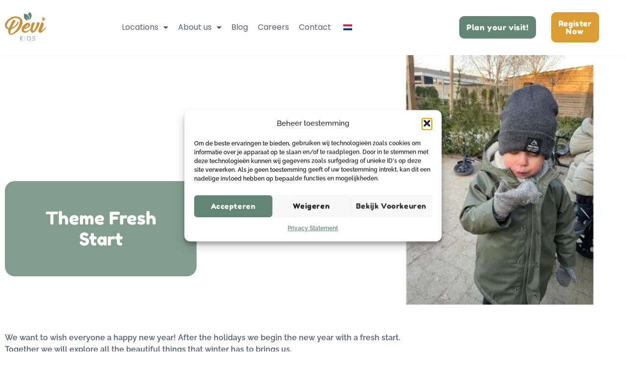

--- FILE ---
content_type: text/html; charset=UTF-8
request_url: https://devikids.nl/en/thema-frisse-start/
body_size: 22076
content:
<!doctype html>
<html lang="en-GB">
<head>
	<meta charset="UTF-8">
	<meta name="viewport" content="width=device-width, initial-scale=1">
	<link rel="profile" href="https://gmpg.org/xfn/11">
	<meta name='robots' content='index, follow, max-image-preview:large, max-snippet:-1, max-video-preview:-1' />

<!-- Google Tag Manager for WordPress by gtm4wp.com -->
<script data-cfasync="false" data-pagespeed-no-defer>
	var gtm4wp_datalayer_name = "dataLayer";
	var dataLayer = dataLayer || [];
</script>
<!-- End Google Tag Manager for WordPress by gtm4wp.com -->
	<!-- This site is optimized with the Yoast SEO plugin v26.7 - https://yoast.com/wordpress/plugins/seo/ -->
	<title>Thema Frisse Start - Devikids</title>
	<link rel="canonical" href="https://devikids.nl/en/thema-frisse-start/" />
	<meta property="og:locale" content="en_GB" />
	<meta property="og:type" content="article" />
	<meta property="og:title" content="Thema Frisse Start - Devikids" />
	<meta property="og:description" content="We wensen iedereen een gelukkig nieuwjaar! Na de gezellige feestdagen beginnen we het nieuwe jaar weer met een frisse start. We gaan samen op onderzoek naar alle mooie dingen die de winter ons brengt. Nieuw begin Het is weer januari, er is weer een nieuw jaar begonnen. Daarom beginnen we januari met een frisse start. [&hellip;]" />
	<meta property="og:url" content="https://devikids.nl/en/thema-frisse-start/" />
	<meta property="og:site_name" content="Devikids" />
	<meta property="article:publisher" content="https://www.facebook.com/devikids.nl" />
	<meta property="article:published_time" content="2023-01-05T09:22:48+00:00" />
	<meta property="article:modified_time" content="2023-05-03T08:29:29+00:00" />
	<meta property="og:image" content="https://devikids.nl/wp-content/uploads/2023/01/Devi_Kids_blog_thema_frisse_start.jpg" />
	<meta property="og:image:width" content="1584" />
	<meta property="og:image:height" content="396" />
	<meta property="og:image:type" content="image/jpeg" />
	<meta name="author" content="Fleur" />
	<meta name="twitter:card" content="summary_large_image" />
	<meta name="twitter:label1" content="Written by" />
	<meta name="twitter:data1" content="Fleur" />
	<meta name="twitter:label2" content="Estimated reading time" />
	<meta name="twitter:data2" content="1 minute" />
	<!-- / Yoast SEO plugin. -->


<link rel="alternate" type="application/rss+xml" title="Devikids &raquo; Feed" href="https://devikids.nl/en/feed/" />
<link rel="alternate" type="application/rss+xml" title="Devikids &raquo; Comments Feed" href="https://devikids.nl/en/comments/feed/" />
<link rel="alternate" title="oEmbed (JSON)" type="application/json+oembed" href="https://devikids.nl/en/wp-json/oembed/1.0/embed?url=https%3A%2F%2Fdevikids.nl%2Fen%2Fthema-frisse-start%2F" />
<link rel="alternate" title="oEmbed (XML)" type="text/xml+oembed" href="https://devikids.nl/en/wp-json/oembed/1.0/embed?url=https%3A%2F%2Fdevikids.nl%2Fen%2Fthema-frisse-start%2F&#038;format=xml" />
<style id='wp-img-auto-sizes-contain-inline-css'>
img:is([sizes=auto i],[sizes^="auto," i]){contain-intrinsic-size:3000px 1500px}
/*# sourceURL=wp-img-auto-sizes-contain-inline-css */
</style>

<style id='wp-emoji-styles-inline-css'>

	img.wp-smiley, img.emoji {
		display: inline !important;
		border: none !important;
		box-shadow: none !important;
		height: 1em !important;
		width: 1em !important;
		margin: 0 0.07em !important;
		vertical-align: -0.1em !important;
		background: none !important;
		padding: 0 !important;
	}
/*# sourceURL=wp-emoji-styles-inline-css */
</style>
<link rel='stylesheet' id='jet-engine-frontend-css' href='https://devikids.nl/wp-content/plugins/jet-engine/assets/css/frontend.css?ver=3.8.2.1' media='all' />
<style id='filebird-block-filebird-gallery-style-inline-css'>
ul.filebird-block-filebird-gallery{margin:auto!important;padding:0!important;width:100%}ul.filebird-block-filebird-gallery.layout-grid{display:grid;grid-gap:20px;align-items:stretch;grid-template-columns:repeat(var(--columns),1fr);justify-items:stretch}ul.filebird-block-filebird-gallery.layout-grid li img{border:1px solid #ccc;box-shadow:2px 2px 6px 0 rgba(0,0,0,.3);height:100%;max-width:100%;-o-object-fit:cover;object-fit:cover;width:100%}ul.filebird-block-filebird-gallery.layout-masonry{-moz-column-count:var(--columns);-moz-column-gap:var(--space);column-gap:var(--space);-moz-column-width:var(--min-width);columns:var(--min-width) var(--columns);display:block;overflow:auto}ul.filebird-block-filebird-gallery.layout-masonry li{margin-bottom:var(--space)}ul.filebird-block-filebird-gallery li{list-style:none}ul.filebird-block-filebird-gallery li figure{height:100%;margin:0;padding:0;position:relative;width:100%}ul.filebird-block-filebird-gallery li figure figcaption{background:linear-gradient(0deg,rgba(0,0,0,.7),rgba(0,0,0,.3) 70%,transparent);bottom:0;box-sizing:border-box;color:#fff;font-size:.8em;margin:0;max-height:100%;overflow:auto;padding:3em .77em .7em;position:absolute;text-align:center;width:100%;z-index:2}ul.filebird-block-filebird-gallery li figure figcaption a{color:inherit}

/*# sourceURL=https://devikids.nl/wp-content/plugins/filebird/blocks/filebird-gallery/build/style-index.css */
</style>
<style id='global-styles-inline-css'>
:root{--wp--preset--aspect-ratio--square: 1;--wp--preset--aspect-ratio--4-3: 4/3;--wp--preset--aspect-ratio--3-4: 3/4;--wp--preset--aspect-ratio--3-2: 3/2;--wp--preset--aspect-ratio--2-3: 2/3;--wp--preset--aspect-ratio--16-9: 16/9;--wp--preset--aspect-ratio--9-16: 9/16;--wp--preset--color--black: #000000;--wp--preset--color--cyan-bluish-gray: #abb8c3;--wp--preset--color--white: #ffffff;--wp--preset--color--pale-pink: #f78da7;--wp--preset--color--vivid-red: #cf2e2e;--wp--preset--color--luminous-vivid-orange: #ff6900;--wp--preset--color--luminous-vivid-amber: #fcb900;--wp--preset--color--light-green-cyan: #7bdcb5;--wp--preset--color--vivid-green-cyan: #00d084;--wp--preset--color--pale-cyan-blue: #8ed1fc;--wp--preset--color--vivid-cyan-blue: #0693e3;--wp--preset--color--vivid-purple: #9b51e0;--wp--preset--gradient--vivid-cyan-blue-to-vivid-purple: linear-gradient(135deg,rgb(6,147,227) 0%,rgb(155,81,224) 100%);--wp--preset--gradient--light-green-cyan-to-vivid-green-cyan: linear-gradient(135deg,rgb(122,220,180) 0%,rgb(0,208,130) 100%);--wp--preset--gradient--luminous-vivid-amber-to-luminous-vivid-orange: linear-gradient(135deg,rgb(252,185,0) 0%,rgb(255,105,0) 100%);--wp--preset--gradient--luminous-vivid-orange-to-vivid-red: linear-gradient(135deg,rgb(255,105,0) 0%,rgb(207,46,46) 100%);--wp--preset--gradient--very-light-gray-to-cyan-bluish-gray: linear-gradient(135deg,rgb(238,238,238) 0%,rgb(169,184,195) 100%);--wp--preset--gradient--cool-to-warm-spectrum: linear-gradient(135deg,rgb(74,234,220) 0%,rgb(151,120,209) 20%,rgb(207,42,186) 40%,rgb(238,44,130) 60%,rgb(251,105,98) 80%,rgb(254,248,76) 100%);--wp--preset--gradient--blush-light-purple: linear-gradient(135deg,rgb(255,206,236) 0%,rgb(152,150,240) 100%);--wp--preset--gradient--blush-bordeaux: linear-gradient(135deg,rgb(254,205,165) 0%,rgb(254,45,45) 50%,rgb(107,0,62) 100%);--wp--preset--gradient--luminous-dusk: linear-gradient(135deg,rgb(255,203,112) 0%,rgb(199,81,192) 50%,rgb(65,88,208) 100%);--wp--preset--gradient--pale-ocean: linear-gradient(135deg,rgb(255,245,203) 0%,rgb(182,227,212) 50%,rgb(51,167,181) 100%);--wp--preset--gradient--electric-grass: linear-gradient(135deg,rgb(202,248,128) 0%,rgb(113,206,126) 100%);--wp--preset--gradient--midnight: linear-gradient(135deg,rgb(2,3,129) 0%,rgb(40,116,252) 100%);--wp--preset--font-size--small: 13px;--wp--preset--font-size--medium: 20px;--wp--preset--font-size--large: 36px;--wp--preset--font-size--x-large: 42px;--wp--preset--spacing--20: 0.44rem;--wp--preset--spacing--30: 0.67rem;--wp--preset--spacing--40: 1rem;--wp--preset--spacing--50: 1.5rem;--wp--preset--spacing--60: 2.25rem;--wp--preset--spacing--70: 3.38rem;--wp--preset--spacing--80: 5.06rem;--wp--preset--shadow--natural: 6px 6px 9px rgba(0, 0, 0, 0.2);--wp--preset--shadow--deep: 12px 12px 50px rgba(0, 0, 0, 0.4);--wp--preset--shadow--sharp: 6px 6px 0px rgba(0, 0, 0, 0.2);--wp--preset--shadow--outlined: 6px 6px 0px -3px rgb(255, 255, 255), 6px 6px rgb(0, 0, 0);--wp--preset--shadow--crisp: 6px 6px 0px rgb(0, 0, 0);}:root { --wp--style--global--content-size: 800px;--wp--style--global--wide-size: 1200px; }:where(body) { margin: 0; }.wp-site-blocks > .alignleft { float: left; margin-right: 2em; }.wp-site-blocks > .alignright { float: right; margin-left: 2em; }.wp-site-blocks > .aligncenter { justify-content: center; margin-left: auto; margin-right: auto; }:where(.wp-site-blocks) > * { margin-block-start: 24px; margin-block-end: 0; }:where(.wp-site-blocks) > :first-child { margin-block-start: 0; }:where(.wp-site-blocks) > :last-child { margin-block-end: 0; }:root { --wp--style--block-gap: 24px; }:root :where(.is-layout-flow) > :first-child{margin-block-start: 0;}:root :where(.is-layout-flow) > :last-child{margin-block-end: 0;}:root :where(.is-layout-flow) > *{margin-block-start: 24px;margin-block-end: 0;}:root :where(.is-layout-constrained) > :first-child{margin-block-start: 0;}:root :where(.is-layout-constrained) > :last-child{margin-block-end: 0;}:root :where(.is-layout-constrained) > *{margin-block-start: 24px;margin-block-end: 0;}:root :where(.is-layout-flex){gap: 24px;}:root :where(.is-layout-grid){gap: 24px;}.is-layout-flow > .alignleft{float: left;margin-inline-start: 0;margin-inline-end: 2em;}.is-layout-flow > .alignright{float: right;margin-inline-start: 2em;margin-inline-end: 0;}.is-layout-flow > .aligncenter{margin-left: auto !important;margin-right: auto !important;}.is-layout-constrained > .alignleft{float: left;margin-inline-start: 0;margin-inline-end: 2em;}.is-layout-constrained > .alignright{float: right;margin-inline-start: 2em;margin-inline-end: 0;}.is-layout-constrained > .aligncenter{margin-left: auto !important;margin-right: auto !important;}.is-layout-constrained > :where(:not(.alignleft):not(.alignright):not(.alignfull)){max-width: var(--wp--style--global--content-size);margin-left: auto !important;margin-right: auto !important;}.is-layout-constrained > .alignwide{max-width: var(--wp--style--global--wide-size);}body .is-layout-flex{display: flex;}.is-layout-flex{flex-wrap: wrap;align-items: center;}.is-layout-flex > :is(*, div){margin: 0;}body .is-layout-grid{display: grid;}.is-layout-grid > :is(*, div){margin: 0;}body{padding-top: 0px;padding-right: 0px;padding-bottom: 0px;padding-left: 0px;}a:where(:not(.wp-element-button)){text-decoration: underline;}:root :where(.wp-element-button, .wp-block-button__link){background-color: #32373c;border-width: 0;color: #fff;font-family: inherit;font-size: inherit;font-style: inherit;font-weight: inherit;letter-spacing: inherit;line-height: inherit;padding-top: calc(0.667em + 2px);padding-right: calc(1.333em + 2px);padding-bottom: calc(0.667em + 2px);padding-left: calc(1.333em + 2px);text-decoration: none;text-transform: inherit;}.has-black-color{color: var(--wp--preset--color--black) !important;}.has-cyan-bluish-gray-color{color: var(--wp--preset--color--cyan-bluish-gray) !important;}.has-white-color{color: var(--wp--preset--color--white) !important;}.has-pale-pink-color{color: var(--wp--preset--color--pale-pink) !important;}.has-vivid-red-color{color: var(--wp--preset--color--vivid-red) !important;}.has-luminous-vivid-orange-color{color: var(--wp--preset--color--luminous-vivid-orange) !important;}.has-luminous-vivid-amber-color{color: var(--wp--preset--color--luminous-vivid-amber) !important;}.has-light-green-cyan-color{color: var(--wp--preset--color--light-green-cyan) !important;}.has-vivid-green-cyan-color{color: var(--wp--preset--color--vivid-green-cyan) !important;}.has-pale-cyan-blue-color{color: var(--wp--preset--color--pale-cyan-blue) !important;}.has-vivid-cyan-blue-color{color: var(--wp--preset--color--vivid-cyan-blue) !important;}.has-vivid-purple-color{color: var(--wp--preset--color--vivid-purple) !important;}.has-black-background-color{background-color: var(--wp--preset--color--black) !important;}.has-cyan-bluish-gray-background-color{background-color: var(--wp--preset--color--cyan-bluish-gray) !important;}.has-white-background-color{background-color: var(--wp--preset--color--white) !important;}.has-pale-pink-background-color{background-color: var(--wp--preset--color--pale-pink) !important;}.has-vivid-red-background-color{background-color: var(--wp--preset--color--vivid-red) !important;}.has-luminous-vivid-orange-background-color{background-color: var(--wp--preset--color--luminous-vivid-orange) !important;}.has-luminous-vivid-amber-background-color{background-color: var(--wp--preset--color--luminous-vivid-amber) !important;}.has-light-green-cyan-background-color{background-color: var(--wp--preset--color--light-green-cyan) !important;}.has-vivid-green-cyan-background-color{background-color: var(--wp--preset--color--vivid-green-cyan) !important;}.has-pale-cyan-blue-background-color{background-color: var(--wp--preset--color--pale-cyan-blue) !important;}.has-vivid-cyan-blue-background-color{background-color: var(--wp--preset--color--vivid-cyan-blue) !important;}.has-vivid-purple-background-color{background-color: var(--wp--preset--color--vivid-purple) !important;}.has-black-border-color{border-color: var(--wp--preset--color--black) !important;}.has-cyan-bluish-gray-border-color{border-color: var(--wp--preset--color--cyan-bluish-gray) !important;}.has-white-border-color{border-color: var(--wp--preset--color--white) !important;}.has-pale-pink-border-color{border-color: var(--wp--preset--color--pale-pink) !important;}.has-vivid-red-border-color{border-color: var(--wp--preset--color--vivid-red) !important;}.has-luminous-vivid-orange-border-color{border-color: var(--wp--preset--color--luminous-vivid-orange) !important;}.has-luminous-vivid-amber-border-color{border-color: var(--wp--preset--color--luminous-vivid-amber) !important;}.has-light-green-cyan-border-color{border-color: var(--wp--preset--color--light-green-cyan) !important;}.has-vivid-green-cyan-border-color{border-color: var(--wp--preset--color--vivid-green-cyan) !important;}.has-pale-cyan-blue-border-color{border-color: var(--wp--preset--color--pale-cyan-blue) !important;}.has-vivid-cyan-blue-border-color{border-color: var(--wp--preset--color--vivid-cyan-blue) !important;}.has-vivid-purple-border-color{border-color: var(--wp--preset--color--vivid-purple) !important;}.has-vivid-cyan-blue-to-vivid-purple-gradient-background{background: var(--wp--preset--gradient--vivid-cyan-blue-to-vivid-purple) !important;}.has-light-green-cyan-to-vivid-green-cyan-gradient-background{background: var(--wp--preset--gradient--light-green-cyan-to-vivid-green-cyan) !important;}.has-luminous-vivid-amber-to-luminous-vivid-orange-gradient-background{background: var(--wp--preset--gradient--luminous-vivid-amber-to-luminous-vivid-orange) !important;}.has-luminous-vivid-orange-to-vivid-red-gradient-background{background: var(--wp--preset--gradient--luminous-vivid-orange-to-vivid-red) !important;}.has-very-light-gray-to-cyan-bluish-gray-gradient-background{background: var(--wp--preset--gradient--very-light-gray-to-cyan-bluish-gray) !important;}.has-cool-to-warm-spectrum-gradient-background{background: var(--wp--preset--gradient--cool-to-warm-spectrum) !important;}.has-blush-light-purple-gradient-background{background: var(--wp--preset--gradient--blush-light-purple) !important;}.has-blush-bordeaux-gradient-background{background: var(--wp--preset--gradient--blush-bordeaux) !important;}.has-luminous-dusk-gradient-background{background: var(--wp--preset--gradient--luminous-dusk) !important;}.has-pale-ocean-gradient-background{background: var(--wp--preset--gradient--pale-ocean) !important;}.has-electric-grass-gradient-background{background: var(--wp--preset--gradient--electric-grass) !important;}.has-midnight-gradient-background{background: var(--wp--preset--gradient--midnight) !important;}.has-small-font-size{font-size: var(--wp--preset--font-size--small) !important;}.has-medium-font-size{font-size: var(--wp--preset--font-size--medium) !important;}.has-large-font-size{font-size: var(--wp--preset--font-size--large) !important;}.has-x-large-font-size{font-size: var(--wp--preset--font-size--x-large) !important;}
:root :where(.wp-block-pullquote){font-size: 1.5em;line-height: 1.6;}
/*# sourceURL=global-styles-inline-css */
</style>
<link rel='stylesheet' id='trp-language-switcher-style-css' href='https://devikids.nl/wp-content/plugins/translatepress-multilingual/assets/css/trp-language-switcher.css?ver=3.0.7' media='all' />
<link rel='stylesheet' id='cmplz-general-css' href='https://devikids.nl/wp-content/plugins/complianz-gdpr/assets/css/cookieblocker.min.css?ver=1768223386' media='all' />
<link rel='stylesheet' id='hello-elementor-css' href='https://devikids.nl/wp-content/themes/hello-elementor/assets/css/reset.css?ver=3.4.5' media='all' />
<link rel='stylesheet' id='hello-elementor-theme-style-css' href='https://devikids.nl/wp-content/themes/hello-elementor/assets/css/theme.css?ver=3.4.5' media='all' />
<link rel='stylesheet' id='hello-elementor-header-footer-css' href='https://devikids.nl/wp-content/themes/hello-elementor/assets/css/header-footer.css?ver=3.4.5' media='all' />
<link rel='stylesheet' id='elementor-frontend-css' href='https://devikids.nl/wp-content/plugins/elementor/assets/css/frontend.min.css?ver=3.34.1' media='all' />
<style id='elementor-frontend-inline-css'>
.elementor-1835 .elementor-element.elementor-element-4c20e4d3:not(.elementor-motion-effects-element-type-background), .elementor-1835 .elementor-element.elementor-element-4c20e4d3 > .elementor-motion-effects-container > .elementor-motion-effects-layer{background-image:url("https://devikids.nl/wp-content/uploads/2023/01/Devi_Kids_blog_thema_frisse_start.jpg.webp");}
/*# sourceURL=elementor-frontend-inline-css */
</style>
<link rel='stylesheet' id='widget-image-css' href='https://devikids.nl/wp-content/plugins/elementor/assets/css/widget-image.min.css?ver=3.34.1' media='all' />
<link rel='stylesheet' id='widget-nav-menu-css' href='https://devikids.nl/wp-content/plugins/elementor-pro/assets/css/widget-nav-menu.min.css?ver=3.34.0' media='all' />
<link rel='stylesheet' id='e-sticky-css' href='https://devikids.nl/wp-content/plugins/elementor-pro/assets/css/modules/sticky.min.css?ver=3.34.0' media='all' />
<link rel='stylesheet' id='widget-icon-list-css' href='https://devikids.nl/wp-content/plugins/elementor/assets/css/widget-icon-list.min.css?ver=3.34.1' media='all' />
<link rel='stylesheet' id='widget-heading-css' href='https://devikids.nl/wp-content/plugins/elementor/assets/css/widget-heading.min.css?ver=3.34.1' media='all' />
<link rel='stylesheet' id='widget-social-icons-css' href='https://devikids.nl/wp-content/plugins/elementor/assets/css/widget-social-icons.min.css?ver=3.34.1' media='all' />
<link rel='stylesheet' id='e-apple-webkit-css' href='https://devikids.nl/wp-content/plugins/elementor/assets/css/conditionals/apple-webkit.min.css?ver=3.34.1' media='all' />
<link rel='stylesheet' id='widget-spacer-css' href='https://devikids.nl/wp-content/plugins/elementor/assets/css/widget-spacer.min.css?ver=3.34.1' media='all' />
<link rel='stylesheet' id='e-animation-fadeInLeft-css' href='https://devikids.nl/wp-content/plugins/elementor/assets/lib/animations/styles/fadeInLeft.min.css?ver=3.34.1' media='all' />
<link rel='stylesheet' id='widget-share-buttons-css' href='https://devikids.nl/wp-content/plugins/elementor-pro/assets/css/widget-share-buttons.min.css?ver=3.34.0' media='all' />
<link rel='stylesheet' id='elementor-icons-shared-0-css' href='https://devikids.nl/wp-content/plugins/elementor/assets/lib/font-awesome/css/fontawesome.min.css?ver=5.15.3' media='all' />
<link rel='stylesheet' id='elementor-icons-fa-solid-css' href='https://devikids.nl/wp-content/plugins/elementor/assets/lib/font-awesome/css/solid.min.css?ver=5.15.3' media='all' />
<link rel='stylesheet' id='elementor-icons-fa-brands-css' href='https://devikids.nl/wp-content/plugins/elementor/assets/lib/font-awesome/css/brands.min.css?ver=5.15.3' media='all' />
<link rel='stylesheet' id='widget-posts-css' href='https://devikids.nl/wp-content/plugins/elementor-pro/assets/css/widget-posts.min.css?ver=3.34.0' media='all' />
<link rel='stylesheet' id='e-shapes-css' href='https://devikids.nl/wp-content/plugins/elementor/assets/css/conditionals/shapes.min.css?ver=3.34.1' media='all' />
<link rel='stylesheet' id='elementor-icons-css' href='https://devikids.nl/wp-content/plugins/elementor/assets/lib/eicons/css/elementor-icons.min.css?ver=5.45.0' media='all' />
<link rel='stylesheet' id='elementor-post-793-css' href='https://devikids.nl/wp-content/uploads/elementor/css/post-793.css?ver=1768822311' media='all' />
<link rel='stylesheet' id='she-header-style-css' href='https://devikids.nl/wp-content/plugins/sticky-header-effects-for-elementor/assets/css/she-header-style.css?ver=2.1.6' media='all' />
<link rel='stylesheet' id='elementor-post-4083-css' href='https://devikids.nl/wp-content/uploads/elementor/css/post-4083.css?ver=1768856019' media='all' />
<link rel='stylesheet' id='elementor-post-93-css' href='https://devikids.nl/wp-content/uploads/elementor/css/post-93.css?ver=1768822311' media='all' />
<link rel='stylesheet' id='elementor-post-92-css' href='https://devikids.nl/wp-content/uploads/elementor/css/post-92.css?ver=1769079811' media='all' />
<link rel='stylesheet' id='elementor-post-1835-css' href='https://devikids.nl/wp-content/uploads/elementor/css/post-1835.css?ver=1768822571' media='all' />
<link rel='stylesheet' id='ecs-styles-css' href='https://devikids.nl/wp-content/plugins/ele-custom-skin/assets/css/ecs-style.css?ver=3.1.9' media='all' />
<link rel='stylesheet' id='elementor-post-1595-css' href='https://devikids.nl/wp-content/uploads/elementor/css/post-1595.css?ver=1645725928' media='all' />
<link rel='stylesheet' id='elementor-gf-local-fredokaone-css' href='https://devikids.nl/wp-content/uploads/elementor/google-fonts/css/fredokaone.css?ver=1742817371' media='all' />
<link rel='stylesheet' id='elementor-gf-local-robotoslab-css' href='https://devikids.nl/wp-content/uploads/elementor/google-fonts/css/robotoslab.css?ver=1742817374' media='all' />
<link rel='stylesheet' id='elementor-gf-local-raleway-css' href='https://devikids.nl/wp-content/uploads/elementor/google-fonts/css/raleway.css?ver=1742817377' media='all' />
<link rel='stylesheet' id='elementor-gf-local-roboto-css' href='https://devikids.nl/wp-content/uploads/elementor/google-fonts/css/roboto.css?ver=1742817383' media='all' />
<link rel='stylesheet' id='elementor-gf-local-mrssaintdelafield-css' href='https://devikids.nl/wp-content/uploads/elementor/google-fonts/css/mrssaintdelafield.css?ver=1742817383' media='all' />
<link rel='stylesheet' id='elementor-gf-local-poppins-css' href='https://devikids.nl/wp-content/uploads/elementor/google-fonts/css/poppins.css?ver=1742817385' media='all' />
<script src="https://devikids.nl/wp-includes/js/jquery/jquery.min.js?ver=3.7.1" id="jquery-core-js"></script>
<script src="https://devikids.nl/wp-includes/js/jquery/jquery-migrate.min.js?ver=3.4.1" id="jquery-migrate-js"></script>
<script src="https://devikids.nl/wp-content/plugins/sticky-header-effects-for-elementor/assets/js/she-header.js?ver=2.1.6" id="she-header-js"></script>
<script id="ecs_ajax_load-js-extra">
var ecs_ajax_params = {"ajaxurl":"https://devikids.nl/wp-admin/admin-ajax.php","posts":"{\"page\":0,\"name\":\"thema-frisse-start\",\"error\":\"\",\"m\":\"\",\"p\":0,\"post_parent\":\"\",\"subpost\":\"\",\"subpost_id\":\"\",\"attachment\":\"\",\"attachment_id\":0,\"pagename\":\"\",\"page_id\":0,\"second\":\"\",\"minute\":\"\",\"hour\":\"\",\"day\":0,\"monthnum\":0,\"year\":0,\"w\":0,\"category_name\":\"\",\"tag\":\"\",\"cat\":\"\",\"tag_id\":\"\",\"author\":\"\",\"author_name\":\"\",\"feed\":\"\",\"tb\":\"\",\"paged\":0,\"meta_key\":\"\",\"meta_value\":\"\",\"preview\":\"\",\"s\":\"\",\"sentence\":\"\",\"title\":\"\",\"fields\":\"all\",\"menu_order\":\"\",\"embed\":\"\",\"category__in\":[],\"category__not_in\":[],\"category__and\":[],\"post__in\":[],\"post__not_in\":[],\"post_name__in\":[],\"tag__in\":[],\"tag__not_in\":[],\"tag__and\":[],\"tag_slug__in\":[],\"tag_slug__and\":[],\"post_parent__in\":[],\"post_parent__not_in\":[],\"author__in\":[],\"author__not_in\":[],\"search_columns\":[],\"ignore_sticky_posts\":false,\"suppress_filters\":false,\"cache_results\":true,\"update_post_term_cache\":true,\"update_menu_item_cache\":false,\"lazy_load_term_meta\":true,\"update_post_meta_cache\":true,\"post_type\":\"\",\"posts_per_page\":10,\"nopaging\":false,\"comments_per_page\":\"50\",\"no_found_rows\":false,\"order\":\"DESC\"}"};
//# sourceURL=ecs_ajax_load-js-extra
</script>
<script src="https://devikids.nl/wp-content/plugins/ele-custom-skin/assets/js/ecs_ajax_pagination.js?ver=3.1.9" id="ecs_ajax_load-js"></script>
<script src="https://devikids.nl/wp-content/plugins/ele-custom-skin/assets/js/ecs.js?ver=3.1.9" id="ecs-script-js"></script>
<link rel="https://api.w.org/" href="https://devikids.nl/en/wp-json/" /><link rel="alternate" title="JSON" type="application/json" href="https://devikids.nl/en/wp-json/wp/v2/posts/4083" /><link rel="EditURI" type="application/rsd+xml" title="RSD" href="https://devikids.nl/xmlrpc.php?rsd" />
<meta name="generator" content="WordPress 6.9" />
<link rel='shortlink' href='https://devikids.nl/en/?p=4083' />
<link rel="alternate" hreflang="nl-NL" href="https://devikids.nl/thema-frisse-start/"/>
<link rel="alternate" hreflang="en-GB" href="https://devikids.nl/en/thema-frisse-start/"/>
<link rel="alternate" hreflang="nl" href="https://devikids.nl/thema-frisse-start/"/>
<link rel="alternate" hreflang="en" href="https://devikids.nl/en/thema-frisse-start/"/>
			<style>.cmplz-hidden {
					display: none !important;
				}</style>
<!-- Google Tag Manager for WordPress by gtm4wp.com -->
<!-- GTM Container placement set to footer -->
<script data-cfasync="false" data-pagespeed-no-defer>
	var dataLayer_content = {"pagePostType":"post","pagePostType2":"single-post","pageCategory":["kinderopvang-blogs"],"pagePostAuthor":"Fleur"};
	dataLayer.push( dataLayer_content );
</script>
<script data-cfasync="false" data-pagespeed-no-defer>
(function(w,d,s,l,i){w[l]=w[l]||[];w[l].push({'gtm.start':
new Date().getTime(),event:'gtm.js'});var f=d.getElementsByTagName(s)[0],
j=d.createElement(s),dl=l!='dataLayer'?'&l='+l:'';j.async=true;j.src=
'//www.googletagmanager.com/gtm.js?id='+i+dl;f.parentNode.insertBefore(j,f);
})(window,document,'script','dataLayer','GTM-P9MZHJT');
</script>
<!-- End Google Tag Manager for WordPress by gtm4wp.com --><meta name="generator" content="Elementor 3.34.1; features: additional_custom_breakpoints; settings: css_print_method-external, google_font-enabled, font_display-auto">
<script type="text/plain" data-service="facebook" data-category="marketing">

!function(f,b,e,v,n,t,s)

{if(f.fbq)return;n=f.fbq=function(){n.callMethod?

n.callMethod.apply(n,arguments):n.queue.push(arguments)};

if(!f._fbq)f._fbq=n;n.push=n;n.loaded=!0;n.version='2.0';

n.queue=[];t=b.createElement(e);t.async=!0;

t.src=v;s=b.getElementsByTagName(e)[0];

s.parentNode.insertBefore(t,s)}(window, document,'script',

'https://connect.facebook.net/en_US/fbevents.js');

fbq('init', '1149707442182493');

fbq('track', 'PageView');

</script>

<noscript><img height="1" width="1" style="display:none"

src="https://www.facebook.com/tr?id=1149707442182493&ev=PageView&noscript=1/"></noscript>

<!-- End Meta Pixel Code -->
<script id="Cookiebot" src=https://consent.cookiebot.com/uc.js data-cbid="8e92705b-1cf0-4736-b43f-5afe3e5b486a" type="text/javascript" async></script>
<meta name="facebook-domain-verification" content="lniuwibae973zolm0ocpp64sp234ed" />
			<style>
				.e-con.e-parent:nth-of-type(n+4):not(.e-lazyloaded):not(.e-no-lazyload),
				.e-con.e-parent:nth-of-type(n+4):not(.e-lazyloaded):not(.e-no-lazyload) * {
					background-image: none !important;
				}
				@media screen and (max-height: 1024px) {
					.e-con.e-parent:nth-of-type(n+3):not(.e-lazyloaded):not(.e-no-lazyload),
					.e-con.e-parent:nth-of-type(n+3):not(.e-lazyloaded):not(.e-no-lazyload) * {
						background-image: none !important;
					}
				}
				@media screen and (max-height: 640px) {
					.e-con.e-parent:nth-of-type(n+2):not(.e-lazyloaded):not(.e-no-lazyload),
					.e-con.e-parent:nth-of-type(n+2):not(.e-lazyloaded):not(.e-no-lazyload) * {
						background-image: none !important;
					}
				}
			</style>
			<link rel="icon" href="https://devikids.nl/wp-content/uploads/2021/11/cropped-beeldmerk-2-32x32.png" sizes="32x32" />
<link rel="icon" href="https://devikids.nl/wp-content/uploads/2021/11/cropped-beeldmerk-2-192x192.png" sizes="192x192" />
<link rel="apple-touch-icon" href="https://devikids.nl/wp-content/uploads/2021/11/cropped-beeldmerk-2-180x180.png" />
<meta name="msapplication-TileImage" content="https://devikids.nl/wp-content/uploads/2021/11/cropped-beeldmerk-2-270x270.png" />
		<style id="wp-custom-css">
			.post-password-form {
	margin:100px;
}

.grecaptcha-badge { opacity:0;} 		</style>
		</head>
<body data-cmplz="1" class="wp-singular post-template-default single single-post postid-4083 single-format-standard wp-custom-logo wp-embed-responsive wp-theme-hello-elementor translatepress-en_GB hello-elementor-default elementor-default elementor-kit-793 elementor-page elementor-page-4083 elementor-page-1835">


<a class="skip-link screen-reader-text" href="#content" data-no-translation="" data-trp-gettext="">Ga naar de inhoud</a>

		<header data-elementor-type="header" data-elementor-id="93" class="elementor elementor-93 elementor-location-header" data-elementor-post-type="elementor_library">
					<section class="elementor-section elementor-top-section elementor-element elementor-element-79283b7 elementor-section-boxed elementor-section-height-default elementor-section-height-default" data-id="79283b7" data-element_type="section" data-settings="{&quot;background_background&quot;:&quot;classic&quot;,&quot;sticky&quot;:&quot;top&quot;,&quot;sticky_on&quot;:[&quot;desktop&quot;,&quot;tablet&quot;,&quot;mobile&quot;],&quot;sticky_offset&quot;:0,&quot;sticky_effects_offset&quot;:0,&quot;sticky_anchor_link_offset&quot;:0}">
						<div class="elementor-container elementor-column-gap-default">
					<div class="elementor-column elementor-col-25 elementor-top-column elementor-element elementor-element-cd4496d" data-id="cd4496d" data-element_type="column">
			<div class="elementor-widget-wrap elementor-element-populated">
						<div class="elementor-element elementor-element-3a7ae91 elementor-widget elementor-widget-theme-site-logo elementor-widget-image" data-id="3a7ae91" data-element_type="widget" data-widget_type="theme-site-logo.default">
				<div class="elementor-widget-container">
											<a href="https://devikids.nl/en">
			<img width="116" height="80" src="https://devikids.nl/wp-content/uploads/2021/11/logo.svg" class="attachment-large size-large wp-image-326" alt="Devi Kids logo" />				</a>
											</div>
				</div>
					</div>
		</div>
				<div class="elementor-column elementor-col-25 elementor-top-column elementor-element elementor-element-ea86869" data-id="ea86869" data-element_type="column">
			<div class="elementor-widget-wrap elementor-element-populated">
						<div class="elementor-element elementor-element-5d8761d elementor-nav-menu__align-start elementor-nav-menu--stretch elementor-widget__width-initial elementor-nav-menu--dropdown-tablet elementor-nav-menu__text-align-aside elementor-nav-menu--toggle elementor-nav-menu--burger elementor-widget elementor-widget-nav-menu" data-id="5d8761d" data-element_type="widget" data-settings="{&quot;full_width&quot;:&quot;stretch&quot;,&quot;layout&quot;:&quot;horizontal&quot;,&quot;submenu_icon&quot;:{&quot;value&quot;:&quot;&lt;i class=\&quot;fas fa-caret-down\&quot; aria-hidden=\&quot;true\&quot;&gt;&lt;\/i&gt;&quot;,&quot;library&quot;:&quot;fa-solid&quot;},&quot;toggle&quot;:&quot;burger&quot;}" data-widget_type="nav-menu.default">
				<div class="elementor-widget-container">
								<nav aria-label="Menu" class="elementor-nav-menu--main elementor-nav-menu__container elementor-nav-menu--layout-horizontal e--pointer-underline e--animation-fade">
				<ul id="menu-1-5d8761d" class="elementor-nav-menu"><li class="menu-item menu-item-type-post_type menu-item-object-page menu-item-has-children menu-item-291"><a href="https://devikids.nl/en/locations/" class="elementor-item">Locations</a>
<ul class="sub-menu elementor-nav-menu--dropdown">
	<li class="menu-item menu-item-type-post_type menu-item-object-page menu-item-2304"><a href="https://devikids.nl/en/locations/devi-ruitersbosch/" class="elementor-sub-item">Devi Ruitersbosch</a></li>
	<li class="menu-item menu-item-type-post_type menu-item-object-page menu-item-2303"><a href="https://devikids.nl/en/locations/devi-ginneken/" class="elementor-sub-item">Devi Ginneken</a></li>
	<li class="menu-item menu-item-type-post_type menu-item-object-page menu-item-2302"><a href="https://devikids.nl/en/locations/devi-sonsbeeck/" class="elementor-sub-item">Devi Sonsbeeck</a></li>
	<li class="menu-item menu-item-type-post_type menu-item-object-page menu-item-has-children menu-item-5572"><a href="https://devikids.nl/en/locations/devi-bso/" class="elementor-sub-item">Devi Outside School Club</a>
	<ul class="sub-menu elementor-nav-menu--dropdown">
		<li class="menu-item menu-item-type-post_type menu-item-object-page menu-item-5571"><a href="https://devikids.nl/en/locations/devi-bso/devi-outdoor/" class="elementor-sub-item">Devi Outdoor</a></li>
		<li class="menu-item menu-item-type-post_type menu-item-object-page menu-item-5570"><a href="https://devikids.nl/en/locations/devi-bso-1/devi-creative/" class="elementor-sub-item">Devi Creative</a></li>
	</ul>
</li>
</ul>
</li>
<li class="menu-item menu-item-type-post_type menu-item-object-page menu-item-has-children menu-item-287"><a href="https://devikids.nl/en/about-us/" class="elementor-item">About us</a>
<ul class="sub-menu elementor-nav-menu--dropdown">
	<li class="menu-item menu-item-type-post_type menu-item-object-page menu-item-7794"><a href="https://devikids.nl/en/nature/" class="elementor-sub-item">In en met de natuur</a></li>
	<li class="menu-item menu-item-type-post_type menu-item-object-page menu-item-4323"><a href="https://devikids.nl/en/food/" class="elementor-sub-item">Food</a></li>
	<li class="menu-item menu-item-type-post_type menu-item-object-page menu-item-7793"><a href="https://devikids.nl/en/bewust/" class="elementor-sub-item">Awareness</a></li>
</ul>
</li>
<li class="menu-item menu-item-type-post_type menu-item-object-page menu-item-1680"><a href="https://devikids.nl/en/blog/" class="elementor-item">Blog</a></li>
<li class="menu-item menu-item-type-post_type menu-item-object-page menu-item-289"><a href="https://devikids.nl/en/werken-bij/" class="elementor-item">Careers</a></li>
<li class="menu-item menu-item-type-post_type menu-item-object-page menu-item-290"><a href="https://devikids.nl/en/contact/" class="elementor-item">Contact</a></li>
<li class="trp-language-switcher-container menu-item menu-item-type-post_type menu-item-object-language_switcher menu-item-609"><a href="https://devikids.nl/thema-frisse-start/" class="elementor-item elementor-item-anchor"><span data-no-translation><img class="trp-flag-image" src="https://devikids.nl/wp-content/plugins/translatepress-multilingual/assets/images/flags/nl_NL.png" width="18" height="12" alt="nl_NL" title="Nederlands"></span></a></li>
</ul>			</nav>
					<div class="elementor-menu-toggle" role="button" tabindex="0" aria-label="Menu toggle" aria-expanded="false" data-no-translation-aria-label="">
			<i aria-hidden="true" role="presentation" class="elementor-menu-toggle__icon--open eicon-menu-bar"></i><i aria-hidden="true" role="presentation" class="elementor-menu-toggle__icon--close eicon-close"></i>		</div>
					<nav class="elementor-nav-menu--dropdown elementor-nav-menu__container" aria-hidden="true">
				<ul id="menu-2-5d8761d" class="elementor-nav-menu"><li class="menu-item menu-item-type-post_type menu-item-object-page menu-item-has-children menu-item-291"><a href="https://devikids.nl/en/locations/" class="elementor-item" tabindex="-1">Locations</a>
<ul class="sub-menu elementor-nav-menu--dropdown">
	<li class="menu-item menu-item-type-post_type menu-item-object-page menu-item-2304"><a href="https://devikids.nl/en/locations/devi-ruitersbosch/" class="elementor-sub-item" tabindex="-1">Devi Ruitersbosch</a></li>
	<li class="menu-item menu-item-type-post_type menu-item-object-page menu-item-2303"><a href="https://devikids.nl/en/locations/devi-ginneken/" class="elementor-sub-item" tabindex="-1">Devi Ginneken</a></li>
	<li class="menu-item menu-item-type-post_type menu-item-object-page menu-item-2302"><a href="https://devikids.nl/en/locations/devi-sonsbeeck/" class="elementor-sub-item" tabindex="-1">Devi Sonsbeeck</a></li>
	<li class="menu-item menu-item-type-post_type menu-item-object-page menu-item-has-children menu-item-5572"><a href="https://devikids.nl/en/locations/devi-bso/" class="elementor-sub-item" tabindex="-1">Devi Outside School Club</a>
	<ul class="sub-menu elementor-nav-menu--dropdown">
		<li class="menu-item menu-item-type-post_type menu-item-object-page menu-item-5571"><a href="https://devikids.nl/en/locations/devi-bso/devi-outdoor/" class="elementor-sub-item" tabindex="-1">Devi Outdoor</a></li>
		<li class="menu-item menu-item-type-post_type menu-item-object-page menu-item-5570"><a href="https://devikids.nl/en/locations/devi-bso-1/devi-creative/" class="elementor-sub-item" tabindex="-1">Devi Creative</a></li>
	</ul>
</li>
</ul>
</li>
<li class="menu-item menu-item-type-post_type menu-item-object-page menu-item-has-children menu-item-287"><a href="https://devikids.nl/en/about-us/" class="elementor-item" tabindex="-1">About us</a>
<ul class="sub-menu elementor-nav-menu--dropdown">
	<li class="menu-item menu-item-type-post_type menu-item-object-page menu-item-7794"><a href="https://devikids.nl/en/nature/" class="elementor-sub-item" tabindex="-1">In en met de natuur</a></li>
	<li class="menu-item menu-item-type-post_type menu-item-object-page menu-item-4323"><a href="https://devikids.nl/en/food/" class="elementor-sub-item" tabindex="-1">Food</a></li>
	<li class="menu-item menu-item-type-post_type menu-item-object-page menu-item-7793"><a href="https://devikids.nl/en/bewust/" class="elementor-sub-item" tabindex="-1">Awareness</a></li>
</ul>
</li>
<li class="menu-item menu-item-type-post_type menu-item-object-page menu-item-1680"><a href="https://devikids.nl/en/blog/" class="elementor-item" tabindex="-1">Blog</a></li>
<li class="menu-item menu-item-type-post_type menu-item-object-page menu-item-289"><a href="https://devikids.nl/en/werken-bij/" class="elementor-item" tabindex="-1">Careers</a></li>
<li class="menu-item menu-item-type-post_type menu-item-object-page menu-item-290"><a href="https://devikids.nl/en/contact/" class="elementor-item" tabindex="-1">Contact</a></li>
<li class="trp-language-switcher-container menu-item menu-item-type-post_type menu-item-object-language_switcher menu-item-609"><a href="https://devikids.nl/thema-frisse-start/" class="elementor-item elementor-item-anchor" tabindex="-1"><span data-no-translation><img class="trp-flag-image" src="https://devikids.nl/wp-content/plugins/translatepress-multilingual/assets/images/flags/nl_NL.png" width="18" height="12" alt="nl_NL" title="Nederlands"></span></a></li>
</ul>			</nav>
						</div>
				</div>
					</div>
		</div>
				<div class="elementor-column elementor-col-25 elementor-top-column elementor-element elementor-element-eea75d0" data-id="eea75d0" data-element_type="column">
			<div class="elementor-widget-wrap elementor-element-populated">
						<div class="elementor-element elementor-element-ac6d04a elementor-align-right elementor-widget__width-auto elementor-widget elementor-widget-button" data-id="ac6d04a" data-element_type="widget" data-widget_type="button.default">
				<div class="elementor-widget-container">
									<div class="elementor-button-wrapper">
					<a class="elementor-button elementor-button-link elementor-size-sm" href="https://devikids.nl/en/rondleiding/">
						<span class="elementor-button-content-wrapper">
									<span class="elementor-button-text">Plan your visit!</span>
					</span>
					</a>
				</div>
								</div>
				</div>
					</div>
		</div>
				<div class="elementor-column elementor-col-25 elementor-top-column elementor-element elementor-element-6e418ae" data-id="6e418ae" data-element_type="column">
			<div class="elementor-widget-wrap elementor-element-populated">
						<div class="elementor-element elementor-element-3fefbcb elementor-align-center elementor-widget__width-initial elementor-widget elementor-widget-global elementor-global-7927 elementor-widget-button" data-id="3fefbcb" data-element_type="widget" data-widget_type="button.default">
				<div class="elementor-widget-container">
									<div class="elementor-button-wrapper">
					<a class="elementor-button elementor-button-link elementor-size-sm" href="https://devikids.nl/en/register/">
						<span class="elementor-button-content-wrapper">
									<span class="elementor-button-text">Register now</span>
					</span>
					</a>
				</div>
								</div>
				</div>
					</div>
		</div>
					</div>
		</section>
				</header>
				<div data-elementor-type="single-post" data-elementor-id="1835" class="elementor elementor-1835 elementor-location-single post-4083 post type-post status-publish format-standard has-post-thumbnail hentry category-kinderopvang-blogs" data-elementor-post-type="elementor_library">
					<section class="elementor-section elementor-top-section elementor-element elementor-element-4c20e4d3 elementor-section-boxed elementor-section-height-default elementor-section-height-default" data-id="4c20e4d3" data-element_type="section" data-settings="{&quot;background_background&quot;:&quot;classic&quot;}">
						<div class="elementor-container elementor-column-gap-default">
					<div class="elementor-column elementor-col-100 elementor-top-column elementor-element elementor-element-190439" data-id="190439" data-element_type="column">
			<div class="elementor-widget-wrap elementor-element-populated">
						<div class="elementor-element elementor-element-475ba645 elementor-widget elementor-widget-spacer" data-id="475ba645" data-element_type="widget" data-widget_type="spacer.default">
				<div class="elementor-widget-container">
							<div class="elementor-spacer">
			<div class="elementor-spacer-inner"></div>
		</div>
						</div>
				</div>
				<section class="elementor-section elementor-inner-section elementor-element elementor-element-39a0f686 elementor-section-boxed elementor-section-height-default elementor-section-height-default" data-id="39a0f686" data-element_type="section">
						<div class="elementor-container elementor-column-gap-default">
					<div class="elementor-column elementor-col-66 elementor-inner-column elementor-element elementor-element-10027c85 elementor-invisible" data-id="10027c85" data-element_type="column" data-settings="{&quot;background_background&quot;:&quot;classic&quot;,&quot;animation&quot;:&quot;fadeInLeft&quot;}">
			<div class="elementor-widget-wrap elementor-element-populated">
						<div class="elementor-element elementor-element-6c6e728b elementor-widget elementor-widget-heading" data-id="6c6e728b" data-element_type="widget" data-widget_type="heading.default">
				<div class="elementor-widget-container">
					<h1 class="elementor-heading-title elementor-size-default">Theme Fresh Start</h1>				</div>
				</div>
					</div>
		</div>
				<div class="elementor-column elementor-col-33 elementor-inner-column elementor-element elementor-element-25857b5a elementor-hidden-phone" data-id="25857b5a" data-element_type="column">
			<div class="elementor-widget-wrap elementor-element-populated">
						<div class="elementor-element elementor-element-7a2dbe49 elementor-widget elementor-widget-spacer" data-id="7a2dbe49" data-element_type="widget" data-widget_type="spacer.default">
				<div class="elementor-widget-container">
							<div class="elementor-spacer">
			<div class="elementor-spacer-inner"></div>
		</div>
						</div>
				</div>
					</div>
		</div>
					</div>
		</section>
					</div>
		</div>
					</div>
		</section>
				<section class="elementor-section elementor-top-section elementor-element elementor-element-62c3e749 elementor-section-boxed elementor-section-height-default elementor-section-height-default" data-id="62c3e749" data-element_type="section">
						<div class="elementor-container elementor-column-gap-default">
					<div class="elementor-column elementor-col-100 elementor-top-column elementor-element elementor-element-3a805870" data-id="3a805870" data-element_type="column" data-settings="{&quot;background_background&quot;:&quot;classic&quot;}">
			<div class="elementor-widget-wrap elementor-element-populated">
						<div class="elementor-element elementor-element-cf3ec60 elementor-widget elementor-widget-theme-post-content" data-id="cf3ec60" data-element_type="widget" data-widget_type="theme-post-content.default">
				<div class="elementor-widget-container">
							<div data-elementor-type="wp-post" data-elementor-id="4083" class="elementor elementor-4083" data-elementor-post-type="post">
						<section class="elementor-section elementor-top-section elementor-element elementor-element-be1e890 elementor-section-boxed elementor-section-height-default elementor-section-height-default" data-id="be1e890" data-element_type="section">
						<div class="elementor-container elementor-column-gap-default">
					<div class="elementor-column elementor-col-100 elementor-top-column elementor-element elementor-element-3a137f2" data-id="3a137f2" data-element_type="column">
			<div class="elementor-widget-wrap elementor-element-populated">
						<div class="elementor-element elementor-element-baad500 elementor-widget elementor-widget-text-editor" data-id="baad500" data-element_type="widget" data-widget_type="text-editor.default">
				<div class="elementor-widget-container">
									<p>We want to wish everyone a happy new year! After the holidays we begin the new year with a fresh start. Together we will explore all the beautiful things that winter has to brings us.</p><h2>New beginnings</h2><p>We start this year off with a fresh start. Besides starting the year all over again, the start of the year is often also nice and wintry, cosy and cold. In fact, we talk a lot about colder temperatures and snow in this theme. But we also talk about the start of the new year and what our wishes are for each other.</p><h2><strong>Winter activities</strong></h2><p>Winter has a lot to offer us! All kinds of things are going on outside. Think of swirling snowflakes, rolling snowballs and sliding ice skates. It does not always snow in the Winter, but even without snow there are many fun things to do. If it does not snow, we can always make our own snow! By doing this, we can still play with the snow. For example, we will walk on the barefoot sensory path. How does it feel under our feet? We learn Winter words using our word cards. Together we discover new words such as winter coat, sled and snow.</p><h2>Outdoor play<strong><br /></strong></h2><p>Playing outside is very good for children, so we try to do this a lot in Winter as well. In the Winter there is a lot to see and discover. Besides exercise, playing outside is also good for improving resistance. Children eat and sleep better when they have been outside enough.</p>								</div>
				</div>
					</div>
		</div>
					</div>
		</section>
				</div>
						</div>
				</div>
				<div class="elementor-element elementor-element-2283f7b6 elementor-widget__width-auto elementor-widget elementor-widget-heading" data-id="2283f7b6" data-element_type="widget" data-widget_type="heading.default">
				<div class="elementor-widget-container">
					<h4 class="elementor-heading-title elementor-size-default">Share:</h4>				</div>
				</div>
				<div class="elementor-element elementor-element-c2248a1 elementor-share-buttons--view-icon elementor-share-buttons--shape-circle elementor-share-buttons--color-custom elementor-widget__width-auto elementor-share-buttons--skin-gradient elementor-grid-0 elementor-widget elementor-widget-share-buttons" data-id="c2248a1" data-element_type="widget" data-widget_type="share-buttons.default">
				<div class="elementor-widget-container">
							<div class="elementor-grid" role="list">
								<div class="elementor-grid-item" role="listitem">
						<div class="elementor-share-btn elementor-share-btn_facebook" role="button" tabindex="0" aria-label="Delen op facebook">
															<span class="elementor-share-btn__icon">
								<i class="fab fa-facebook" aria-hidden="true"></i>							</span>
																				</div>
					</div>
									<div class="elementor-grid-item" role="listitem">
						<div class="elementor-share-btn elementor-share-btn_twitter" role="button" tabindex="0" aria-label="Delen op twitter">
															<span class="elementor-share-btn__icon">
								<i class="fab fa-twitter" aria-hidden="true"></i>							</span>
																				</div>
					</div>
									<div class="elementor-grid-item" role="listitem">
						<div class="elementor-share-btn elementor-share-btn_linkedin" role="button" tabindex="0" aria-label="Delen op linkedin">
															<span class="elementor-share-btn__icon">
								<i class="fab fa-linkedin" aria-hidden="true"></i>							</span>
																				</div>
					</div>
						</div>
						</div>
				</div>
					</div>
		</div>
					</div>
		</section>
				<section class="elementor-section elementor-top-section elementor-element elementor-element-2ec43bc8 elementor-section-boxed elementor-section-height-default elementor-section-height-default" data-id="2ec43bc8" data-element_type="section" data-settings="{&quot;background_background&quot;:&quot;classic&quot;,&quot;shape_divider_top&quot;:&quot;waves&quot;,&quot;shape_divider_bottom&quot;:&quot;waves&quot;,&quot;shape_divider_bottom_negative&quot;:&quot;yes&quot;}">
					<div class="elementor-shape elementor-shape-top" aria-hidden="true" data-negative="false">
			<svg xmlns="http://www.w3.org/2000/svg" viewbox="0 0 1000 100" preserveaspectratio="none">
	<path class="elementor-shape-fill" d="M421.9,6.5c22.6-2.5,51.5,0.4,75.5,5.3c23.6,4.9,70.9,23.5,100.5,35.7c75.8,32.2,133.7,44.5,192.6,49.7	c23.6,2.1,48.7,3.5,103.4-2.5c54.7-6,106.2-25.6,106.2-25.6V0H0v30.3c0,0,72,32.6,158.4,30.5c39.2-0.7,92.8-6.7,134-22.4	c21.2-8.1,52.2-18.2,79.7-24.2C399.3,7.9,411.6,7.5,421.9,6.5z"/>
</svg>		</div>
				<div class="elementor-shape elementor-shape-bottom" aria-hidden="true" data-negative="true">
			<svg xmlns="http://www.w3.org/2000/svg" viewbox="0 0 1000 100" preserveaspectratio="none">
	<path class="elementor-shape-fill" d="M790.5,93.1c-59.3-5.3-116.8-18-192.6-50c-29.6-12.7-76.9-31-100.5-35.9c-23.6-4.9-52.6-7.8-75.5-5.3	c-10.2,1.1-22.6,1.4-50.1,7.4c-27.2,6.3-58.2,16.6-79.4,24.7c-41.3,15.9-94.9,21.9-134,22.6C72,58.2,0,25.8,0,25.8V100h1000V65.3	c0,0-51.5,19.4-106.2,25.7C839.5,97,814.1,95.2,790.5,93.1z"/>
</svg>		</div>
					<div class="elementor-container elementor-column-gap-default">
					<div class="elementor-column elementor-col-100 elementor-top-column elementor-element elementor-element-3f49565d" data-id="3f49565d" data-element_type="column">
			<div class="elementor-widget-wrap elementor-element-populated">
						<section class="elementor-section elementor-inner-section elementor-element elementor-element-1f6633cd elementor-section-boxed elementor-section-height-default elementor-section-height-default" data-id="1f6633cd" data-element_type="section">
						<div class="elementor-container elementor-column-gap-default">
					<div class="elementor-column elementor-col-100 elementor-inner-column elementor-element elementor-element-7eab29da" data-id="7eab29da" data-element_type="column">
			<div class="elementor-widget-wrap elementor-element-populated">
						<div class="elementor-element elementor-element-61c28576 elementor-widget elementor-widget-heading" data-id="61c28576" data-element_type="widget" data-widget_type="heading.default">
				<div class="elementor-widget-container">
					<h2 class="elementor-heading-title elementor-size-default">Read more!</h2>				</div>
				</div>
					</div>
		</div>
					</div>
		</section>
				<div class="elementor-element elementor-element-1c6e731 elementor-posts--thumbnail-top elementor-grid-3 elementor-grid-tablet-2 elementor-grid-mobile-1 elementor-widget elementor-widget-posts" data-id="1c6e731" data-element_type="widget" data-settings="{&quot;custom_columns&quot;:&quot;3&quot;,&quot;custom_columns_tablet&quot;:&quot;2&quot;,&quot;custom_columns_mobile&quot;:&quot;1&quot;,&quot;custom_row_gap&quot;:{&quot;unit&quot;:&quot;px&quot;,&quot;size&quot;:35,&quot;sizes&quot;:[]},&quot;custom_row_gap_tablet&quot;:{&quot;unit&quot;:&quot;px&quot;,&quot;size&quot;:&quot;&quot;,&quot;sizes&quot;:[]},&quot;custom_row_gap_mobile&quot;:{&quot;unit&quot;:&quot;px&quot;,&quot;size&quot;:&quot;&quot;,&quot;sizes&quot;:[]}}" data-widget_type="posts.custom">
				<div class="elementor-widget-container">
					      <div class="ecs-posts elementor-posts-container elementor-posts   elementor-grid elementor-posts--skin-custom" data-settings="{&quot;current_page&quot;:1,&quot;max_num_pages&quot;:&quot;5&quot;,&quot;load_method&quot;:&quot;&quot;,&quot;widget_id&quot;:&quot;1c6e731&quot;,&quot;post_id&quot;:4083,&quot;theme_id&quot;:1835,&quot;change_url&quot;:false,&quot;reinit_js&quot;:false}">
      		<article id="post-6925" class="elementor-post elementor-grid-item ecs-post-loop post-6925 post type-post status-publish format-standard has-post-thumbnail hentry category-werken-bij-blogs">
				<div data-elementor-type="loop" data-elementor-id="1595" class="elementor elementor-1595 elementor-location-single post-6925 post type-post status-publish format-standard has-post-thumbnail hentry category-werken-bij-blogs" data-elementor-post-type="elementor_library">
					<section class="elementor-section elementor-top-section elementor-element elementor-element-1e74cea elementor-section-boxed elementor-section-height-default elementor-section-height-default" data-id="1e74cea" data-element_type="section">
						<div class="elementor-container elementor-column-gap-default">
					<div class="elementor-column elementor-col-100 elementor-top-column elementor-element elementor-element-c654c9e elementor-invisible" data-id="c654c9e" data-element_type="column" data-settings="{&quot;background_background&quot;:&quot;classic&quot;,&quot;animation&quot;:&quot;zoomIn&quot;,&quot;animation_delay&quot;:&quot;100&quot;}">
			<div class="elementor-widget-wrap elementor-element-populated">
						<section class="elementor-section elementor-inner-section elementor-element elementor-element-03ec61d elementor-section-height-min-height elementor-section-boxed elementor-section-height-default" data-id="03ec61d" data-element_type="section">
						<div class="elementor-container elementor-column-gap-default">
					<div class="elementor-column elementor-col-100 elementor-inner-column elementor-element elementor-element-f0673c6" data-id="f0673c6" data-element_type="column">
			<div class="elementor-widget-wrap elementor-element-populated">
						<div class="elementor-element elementor-element-fa95c21 elementor-widget elementor-widget-image" data-id="fa95c21" data-element_type="widget" data-widget_type="image.default">
				<div class="elementor-widget-container">
																<a href="https://devikids.nl/en/een-kijkje-achter-de-schermen-een-gesprek-met-willemijn/">
							<img src="https://devikids.nl/wp-content/uploads/elementor/thumbs/Blog-omslag-website-2-qo5ll80yhml7z48d0vo39yo1bepedqd246hwzzxk80.png" title="Kinderyoga Devi Kids Breda kinderdagverblijf" alt="Working at Devi Kids" loading="lazy" />								</a>
															</div>
				</div>
				<div class="elementor-element elementor-element-331aa02 elementor-widget elementor-widget-heading" data-id="331aa02" data-element_type="widget" data-widget_type="heading.default">
				<div class="elementor-widget-container">
					<h2 class="elementor-heading-title elementor-size-default"><a href="https://devikids.nl/en/een-kijkje-achter-de-schermen-een-gesprek-met-willemijn/">Behind-the-scenes: A conversation Willemijn</a></h2>				</div>
				</div>
				<div class="elementor-element elementor-element-c6f09ba elementor-widget elementor-widget-jet-listing-dynamic-field" data-id="c6f09ba" data-element_type="widget" data-widget_type="jet-listing-dynamic-field.default">
				<div class="elementor-widget-container">
					<div class="jet-listing jet-listing-dynamic-field display-inline"><div class="jet-listing-dynamic-field__inline-wrap"><div class="jet-listing-dynamic-field__content" >Al jarenlang ben ik werkzaam in de kinderopvang. In de afgelopen jaren ben ik veel bezig geweest met persoonlijke groei en ontwikkeling. Ik merkt dat het daarom tijd was voor...</div></div></div>				</div>
				</div>
					</div>
		</div>
					</div>
		</section>
				<div class="elementor-element elementor-element-1f7b632 elementor-align-center elementor-widget elementor-widget-button" data-id="1f7b632" data-element_type="widget" data-widget_type="button.default">
				<div class="elementor-widget-container">
									<div class="elementor-button-wrapper">
					<a class="elementor-button elementor-button-link elementor-size-sm" href="https://devikids.nl/en/een-kijkje-achter-de-schermen-een-gesprek-met-willemijn/">
						<span class="elementor-button-content-wrapper">
									<span class="elementor-button-text">Find out more</span>
					</span>
					</a>
				</div>
								</div>
				</div>
					</div>
		</div>
					</div>
		</section>
				</div>
				</article>
				<article id="post-6873" class="elementor-post elementor-grid-item ecs-post-loop post-6873 post type-post status-publish format-standard has-post-thumbnail hentry category-werken-bij-blogs">
				<div data-elementor-type="loop" data-elementor-id="1595" class="elementor elementor-1595 elementor-location-single post-6873 post type-post status-publish format-standard has-post-thumbnail hentry category-werken-bij-blogs" data-elementor-post-type="elementor_library">
					<section class="elementor-section elementor-top-section elementor-element elementor-element-1e74cea elementor-section-boxed elementor-section-height-default elementor-section-height-default" data-id="1e74cea" data-element_type="section">
						<div class="elementor-container elementor-column-gap-default">
					<div class="elementor-column elementor-col-100 elementor-top-column elementor-element elementor-element-c654c9e elementor-invisible" data-id="c654c9e" data-element_type="column" data-settings="{&quot;background_background&quot;:&quot;classic&quot;,&quot;animation&quot;:&quot;zoomIn&quot;,&quot;animation_delay&quot;:&quot;100&quot;}">
			<div class="elementor-widget-wrap elementor-element-populated">
						<section class="elementor-section elementor-inner-section elementor-element elementor-element-03ec61d elementor-section-height-min-height elementor-section-boxed elementor-section-height-default" data-id="03ec61d" data-element_type="section">
						<div class="elementor-container elementor-column-gap-default">
					<div class="elementor-column elementor-col-100 elementor-inner-column elementor-element elementor-element-f0673c6" data-id="f0673c6" data-element_type="column">
			<div class="elementor-widget-wrap elementor-element-populated">
						<div class="elementor-element elementor-element-fa95c21 elementor-widget elementor-widget-image" data-id="fa95c21" data-element_type="widget" data-widget_type="image.default">
				<div class="elementor-widget-container">
																<a href="https://devikids.nl/en/een-kijkje-achter-de-schermen-een-gesprek-met-salima/">
							<img src="https://devikids.nl/wp-content/uploads/elementor/thumbs/71-qnm0a99gcs9s2i0yfhtnba90kvjka9zlukh19zdbq8.png" title="Werken bij Devi Kids Breda Kinderdagverblijf" alt="Working at Devi Kids" loading="lazy" />								</a>
															</div>
				</div>
				<div class="elementor-element elementor-element-331aa02 elementor-widget elementor-widget-heading" data-id="331aa02" data-element_type="widget" data-widget_type="heading.default">
				<div class="elementor-widget-container">
					<h2 class="elementor-heading-title elementor-size-default"><a href="https://devikids.nl/en/een-kijkje-achter-de-schermen-een-gesprek-met-salima/">Behind-the-scenes: A conversation with Salima</a></h2>				</div>
				</div>
				<div class="elementor-element elementor-element-c6f09ba elementor-widget elementor-widget-jet-listing-dynamic-field" data-id="c6f09ba" data-element_type="widget" data-widget_type="jet-listing-dynamic-field.default">
				<div class="elementor-widget-container">
					<div class="jet-listing jet-listing-dynamic-field display-inline"><div class="jet-listing-dynamic-field__inline-wrap"><div class="jet-listing-dynamic-field__content" >Salima is sinds kort gestart met haar BBL-stage. Door haar passie voor werken met kinderen heeft ze besloten deze stap te zetten. Momenteel loopt ze stage op de babygroep van...</div></div></div>				</div>
				</div>
					</div>
		</div>
					</div>
		</section>
				<div class="elementor-element elementor-element-1f7b632 elementor-align-center elementor-widget elementor-widget-button" data-id="1f7b632" data-element_type="widget" data-widget_type="button.default">
				<div class="elementor-widget-container">
									<div class="elementor-button-wrapper">
					<a class="elementor-button elementor-button-link elementor-size-sm" href="https://devikids.nl/en/een-kijkje-achter-de-schermen-een-gesprek-met-salima/">
						<span class="elementor-button-content-wrapper">
									<span class="elementor-button-text">Find out more</span>
					</span>
					</a>
				</div>
								</div>
				</div>
					</div>
		</div>
					</div>
		</section>
				</div>
				</article>
				<article id="post-6842" class="elementor-post elementor-grid-item ecs-post-loop post-6842 post type-post status-publish format-standard has-post-thumbnail hentry category-werken-bij-blogs">
				<div data-elementor-type="loop" data-elementor-id="1595" class="elementor elementor-1595 elementor-location-single post-6842 post type-post status-publish format-standard has-post-thumbnail hentry category-werken-bij-blogs" data-elementor-post-type="elementor_library">
					<section class="elementor-section elementor-top-section elementor-element elementor-element-1e74cea elementor-section-boxed elementor-section-height-default elementor-section-height-default" data-id="1e74cea" data-element_type="section">
						<div class="elementor-container elementor-column-gap-default">
					<div class="elementor-column elementor-col-100 elementor-top-column elementor-element elementor-element-c654c9e elementor-invisible" data-id="c654c9e" data-element_type="column" data-settings="{&quot;background_background&quot;:&quot;classic&quot;,&quot;animation&quot;:&quot;zoomIn&quot;,&quot;animation_delay&quot;:&quot;100&quot;}">
			<div class="elementor-widget-wrap elementor-element-populated">
						<section class="elementor-section elementor-inner-section elementor-element elementor-element-03ec61d elementor-section-height-min-height elementor-section-boxed elementor-section-height-default" data-id="03ec61d" data-element_type="section">
						<div class="elementor-container elementor-column-gap-default">
					<div class="elementor-column elementor-col-100 elementor-inner-column elementor-element elementor-element-f0673c6" data-id="f0673c6" data-element_type="column">
			<div class="elementor-widget-wrap elementor-element-populated">
						<div class="elementor-element elementor-element-fa95c21 elementor-widget elementor-widget-image" data-id="fa95c21" data-element_type="widget" data-widget_type="image.default">
				<div class="elementor-widget-container">
																<a href="https://devikids.nl/en/een-kijkje-achter-de-schermen-een-gesprek-met-esmeralda/">
							<img src="https://devikids.nl/wp-content/uploads/elementor/thumbs/70-qn4z1lfc1yzh85lymqif494kgklmyb6598ib7gnnog.png" title="Werken bij Devi Kids Breda Kinderdagverblijf" alt="werken bij devi kids sonsbeeck" loading="lazy" />								</a>
															</div>
				</div>
				<div class="elementor-element elementor-element-331aa02 elementor-widget elementor-widget-heading" data-id="331aa02" data-element_type="widget" data-widget_type="heading.default">
				<div class="elementor-widget-container">
					<h2 class="elementor-heading-title elementor-size-default"><a href="https://devikids.nl/en/een-kijkje-achter-de-schermen-een-gesprek-met-esmeralda/">Behind the scenes: A conversation with Esmeralda</a></h2>				</div>
				</div>
				<div class="elementor-element elementor-element-c6f09ba elementor-widget elementor-widget-jet-listing-dynamic-field" data-id="c6f09ba" data-element_type="widget" data-widget_type="jet-listing-dynamic-field.default">
				<div class="elementor-widget-container">
					<div class="jet-listing jet-listing-dynamic-field display-inline"><div class="jet-listing-dynamic-field__inline-wrap"><div class="jet-listing-dynamic-field__content" >Esmeralda is begonnen als stagiaire bij Devi Kids. Na haar stage is ze hier blijven werken, inmiddels doet ze dit al 5 jaar met veel passie en toewijding. Lees hier...</div></div></div>				</div>
				</div>
					</div>
		</div>
					</div>
		</section>
				<div class="elementor-element elementor-element-1f7b632 elementor-align-center elementor-widget elementor-widget-button" data-id="1f7b632" data-element_type="widget" data-widget_type="button.default">
				<div class="elementor-widget-container">
									<div class="elementor-button-wrapper">
					<a class="elementor-button elementor-button-link elementor-size-sm" href="https://devikids.nl/en/een-kijkje-achter-de-schermen-een-gesprek-met-esmeralda/">
						<span class="elementor-button-content-wrapper">
									<span class="elementor-button-text">Find out more</span>
					</span>
					</a>
				</div>
								</div>
				</div>
					</div>
		</div>
					</div>
		</section>
				</div>
				</article>
				</div>
						</div>
				</div>
					</div>
		</div>
					</div>
		</section>
				</div>
				<footer data-elementor-type="footer" data-elementor-id="92" class="elementor elementor-92 elementor-location-footer" data-elementor-post-type="elementor_library">
					<section class="elementor-section elementor-top-section elementor-element elementor-element-17c7f0e elementor-section-height-min-height elementor-section-items-top elementor-section-full_width elementor-section-height-default" data-id="17c7f0e" data-element_type="section" data-settings="{&quot;background_background&quot;:&quot;classic&quot;}">
							<div class="elementor-background-overlay"></div>
							<div class="elementor-container elementor-column-gap-default">
					<div class="elementor-column elementor-col-25 elementor-top-column elementor-element elementor-element-5e6c202" data-id="5e6c202" data-element_type="column">
			<div class="elementor-widget-wrap elementor-element-populated">
						<div class="elementor-element elementor-element-9d55d15 elementor-widget elementor-widget-theme-site-logo elementor-widget-image" data-id="9d55d15" data-element_type="widget" data-widget_type="theme-site-logo.default">
				<div class="elementor-widget-container">
											<a href="https://devikids.nl/en">
			<img width="116" height="80" src="https://devikids.nl/wp-content/uploads/2021/11/logo.svg" class="attachment-thumbnail size-thumbnail wp-image-326" alt="Devi Kids logo" />				</a>
											</div>
				</div>
				<div class="elementor-element elementor-element-550ce62 elementor-widget elementor-widget-image" data-id="550ce62" data-element_type="widget" data-widget_type="image.default">
				<div class="elementor-widget-container">
															<img width="300" height="300" src="https://devikids.nl/wp-content/uploads/2026/01/10-jaar-2-300x300.png.webp" class="attachment-medium size-medium wp-image-8131" alt="" srcset="https://devikids.nl/wp-content/uploads/2026/01/10-jaar-2-300x300.png.webp 300w, https://devikids.nl/wp-content/uploads/2026/01/10-jaar-2-1024x1024.png.webp 1024w, https://devikids.nl/wp-content/uploads/2026/01/10-jaar-2-150x150.png.webp 150w, https://devikids.nl/wp-content/uploads/2026/01/10-jaar-2-768x768.png.webp 768w, https://devikids.nl/wp-content/uploads/2026/01/10-jaar-2-1536x1536.png.webp 1536w, https://devikids.nl/wp-content/uploads/2026/01/10-jaar-2-2048x2048.png.webp 2048w, https://devikids.nl/wp-content/uploads/2026/01/10-jaar-2-12x12.png.webp 12w" sizes="(max-width: 300px) 100vw, 300px" />															</div>
				</div>
					</div>
		</div>
				<div class="elementor-column elementor-col-25 elementor-top-column elementor-element elementor-element-999877a" data-id="999877a" data-element_type="column">
			<div class="elementor-widget-wrap elementor-element-populated">
						<div class="elementor-element elementor-element-6f1e6bc elementor-mobile-align-center elementor-icon-list--layout-traditional elementor-list-item-link-full_width elementor-widget elementor-widget-icon-list" data-id="6f1e6bc" data-element_type="widget" data-widget_type="icon-list.default">
				<div class="elementor-widget-container">
							<ul class="elementor-icon-list-items">
							<li class="elementor-icon-list-item">
											<a href="https://devikids.nl/en/kinderopvang-breda/">

											<span class="elementor-icon-list-text">Day care Breda</span>
											</a>
									</li>
								<li class="elementor-icon-list-item">
											<a href="https://devikids.nl/en/locations/devi-bso/">

											<span class="elementor-icon-list-text">After school club</span>
											</a>
									</li>
								<li class="elementor-icon-list-item">
											<a href="https://devikids.nl/en/locations/">

											<span class="elementor-icon-list-text">Locations</span>
											</a>
									</li>
						</ul>
						</div>
				</div>
				<div class="elementor-element elementor-element-f5ac17c elementor-widget elementor-widget-text-editor" data-id="f5ac17c" data-element_type="widget" data-widget_type="text-editor.default">
				<div class="elementor-widget-container">
									<p><a href="https://devikids.nl/en/inlog-personeel/"><strong>Staff login</strong></a></p>								</div>
				</div>
				<div class="elementor-element elementor-element-e005cd5 elementor-widget elementor-widget-heading" data-id="e005cd5" data-element_type="widget" data-widget_type="heading.default">
				<div class="elementor-widget-container">
					<h4 class="elementor-heading-title elementor-size-default">Follow us</h4>				</div>
				</div>
				<div class="elementor-element elementor-element-87f6030 e-grid-align-left e-grid-align-mobile-center elementor-shape-rounded elementor-grid-0 elementor-widget elementor-widget-social-icons" data-id="87f6030" data-element_type="widget" data-widget_type="social-icons.default">
				<div class="elementor-widget-container">
							<div class="elementor-social-icons-wrapper elementor-grid" role="list">
							<span class="elementor-grid-item" role="listitem">
					<a class="elementor-icon elementor-social-icon elementor-social-icon-youtube elementor-repeater-item-f4c0e73" href="https://www.youtube.com/channel/UCf1R_oyGwdAiM8mhjP9wLEw" target="_blank">
						<span class="elementor-screen-only">Youtube</span>
						<i aria-hidden="true" class="fab fa-youtube"></i>					</a>
				</span>
							<span class="elementor-grid-item" role="listitem">
					<a class="elementor-icon elementor-social-icon elementor-social-icon-instagram elementor-repeater-item-09d2d77" href="https://www.instagram.com/devi.kids/" target="_blank">
						<span class="elementor-screen-only">Instagram</span>
						<i aria-hidden="true" class="fab fa-instagram"></i>					</a>
				</span>
							<span class="elementor-grid-item" role="listitem">
					<a class="elementor-icon elementor-social-icon elementor-social-icon-facebook elementor-repeater-item-67c1ee8" href="https://www.facebook.com/devikids.nl" target="_blank">
						<span class="elementor-screen-only">Facebook</span>
						<i aria-hidden="true" class="fab fa-facebook"></i>					</a>
				</span>
					</div>
						</div>
				</div>
					</div>
		</div>
				<div class="elementor-column elementor-col-25 elementor-top-column elementor-element elementor-element-2c1e91b" data-id="2c1e91b" data-element_type="column">
			<div class="elementor-widget-wrap elementor-element-populated">
						<div class="elementor-element elementor-element-e234f6d elementor-mobile-align-center elementor-icon-list--layout-traditional elementor-list-item-link-full_width elementor-widget elementor-widget-icon-list" data-id="e234f6d" data-element_type="widget" data-widget_type="icon-list.default">
				<div class="elementor-widget-container">
							<ul class="elementor-icon-list-items">
							<li class="elementor-icon-list-item">
											<a href="https://devikids.nl/en/kinderopvang-breda/">

											<span class="elementor-icon-list-text">About us</span>
											</a>
									</li>
								<li class="elementor-icon-list-item">
											<a href="https://devikids.nl/en/praktische-informatie/">

											<span class="elementor-icon-list-text">Practical information</span>
											</a>
									</li>
								<li class="elementor-icon-list-item">
											<a href="https://devikids.nl/en/tarieven/" target="_blank">

											<span class="elementor-icon-list-text">Rates</span>
											</a>
									</li>
								<li class="elementor-icon-list-item">
											<a href="https://devikids.nl/en/werken-bij/">

											<span class="elementor-icon-list-text">Working at Devi Kids</span>
											</a>
									</li>
						</ul>
						</div>
				</div>
				<div class="elementor-element elementor-element-9439a62 elementor-widget elementor-widget-heading" data-id="9439a62" data-element_type="widget" data-widget_type="heading.default">
				<div class="elementor-widget-container">
					<h4 class="elementor-heading-title elementor-size-default">Contact met Devi Kids</h4>				</div>
				</div>
				<div class="elementor-element elementor-element-038d6a2 elementor-widget__width-initial elementor-widget elementor-widget-text-editor" data-id="038d6a2" data-element_type="widget" data-widget_type="text-editor.default">
				<div class="elementor-widget-container">
									<p><span style="color: #ffffff;">Mail: <a style="color: #ffffff;" href="mailto:info@devikids.com">info@devikids.com</a></span><br /><span style="color: #ffffff;">Phone <a style="color: #ffffff;" href="tel:0031762003135"><span style="color: #ffffff;">+3</span>1762003135</a></span></p>								</div>
				</div>
					</div>
		</div>
				<div class="elementor-column elementor-col-25 elementor-top-column elementor-element elementor-element-fe024e0" data-id="fe024e0" data-element_type="column">
			<div class="elementor-widget-wrap elementor-element-populated">
						<div class="elementor-element elementor-element-70018ce elementor-align-right elementor-widget__width-auto elementor-widget elementor-widget-global elementor-global-7930 elementor-widget-button" data-id="70018ce" data-element_type="widget" data-widget_type="button.default">
				<div class="elementor-widget-container">
									<div class="elementor-button-wrapper">
					<a class="elementor-button elementor-button-link elementor-size-sm" href="https://devikids.nl/en/rondleiding/">
						<span class="elementor-button-content-wrapper">
									<span class="elementor-button-text">Plan your visit!</span>
					</span>
					</a>
				</div>
								</div>
				</div>
				<div class="elementor-element elementor-element-9cd2234 elementor-widget elementor-widget-spacer" data-id="9cd2234" data-element_type="widget" data-widget_type="spacer.default">
				<div class="elementor-widget-container">
							<div class="elementor-spacer">
			<div class="elementor-spacer-inner"></div>
		</div>
						</div>
				</div>
				<div class="elementor-element elementor-element-34de4de elementor-align-center elementor-widget__width-initial elementor-widget elementor-widget-global elementor-global-7927 elementor-widget-button" data-id="34de4de" data-element_type="widget" data-widget_type="button.default">
				<div class="elementor-widget-container">
									<div class="elementor-button-wrapper">
					<a class="elementor-button elementor-button-link elementor-size-sm" href="https://devikids.nl/en/register/">
						<span class="elementor-button-content-wrapper">
									<span class="elementor-button-text">Register now</span>
					</span>
					</a>
				</div>
								</div>
				</div>
				<div class="elementor-element elementor-element-68ff691 elementor-widget elementor-widget-spacer" data-id="68ff691" data-element_type="widget" data-widget_type="spacer.default">
				<div class="elementor-widget-container">
							<div class="elementor-spacer">
			<div class="elementor-spacer-inner"></div>
		</div>
						</div>
				</div>
					</div>
		</div>
					</div>
		</section>
				<section class="elementor-section elementor-top-section elementor-element elementor-element-130feeb elementor-section-boxed elementor-section-height-default elementor-section-height-default" data-id="130feeb" data-element_type="section">
						<div class="elementor-container elementor-column-gap-default">
					<div class="elementor-column elementor-col-100 elementor-top-column elementor-element elementor-element-5c3d1ab" data-id="5c3d1ab" data-element_type="column">
			<div class="elementor-widget-wrap elementor-element-populated">
						<div class="elementor-element elementor-element-da10ae2 e-transform elementor-widget elementor-widget-text-editor" data-id="da10ae2" data-element_type="widget" data-settings="{&quot;_transform_translateX_effect_hover&quot;:{&quot;unit&quot;:&quot;px&quot;,&quot;size&quot;:&quot;&quot;,&quot;sizes&quot;:[]},&quot;_transform_translateX_effect_hover_tablet&quot;:{&quot;unit&quot;:&quot;px&quot;,&quot;size&quot;:&quot;&quot;,&quot;sizes&quot;:[]},&quot;_transform_translateX_effect_hover_mobile&quot;:{&quot;unit&quot;:&quot;px&quot;,&quot;size&quot;:&quot;&quot;,&quot;sizes&quot;:[]},&quot;_transform_translateY_effect_hover&quot;:{&quot;unit&quot;:&quot;px&quot;,&quot;size&quot;:&quot;&quot;,&quot;sizes&quot;:[]},&quot;_transform_translateY_effect_hover_tablet&quot;:{&quot;unit&quot;:&quot;px&quot;,&quot;size&quot;:&quot;&quot;,&quot;sizes&quot;:[]},&quot;_transform_translateY_effect_hover_mobile&quot;:{&quot;unit&quot;:&quot;px&quot;,&quot;size&quot;:&quot;&quot;,&quot;sizes&quot;:[]}}" data-widget_type="text-editor.default">
				<div class="elementor-widget-container">
									<p><span style="color: #999999;"><a style="color: #999999;" href="https://devikids.nl/wp-content/uploads/2026/01/Devi-Kids-Algemene-voorwaarden-2026.pdf">Algemene voorwaarden</a> | <a style="color: #999999;" href="https://devikids.nl/wp-content/uploads/2026/01/Devi-Kids-General-Conditions-2026-EN.pdf">General conditions</a> | P</span><a style="background-color: #ffffff; color: #999999;" href="https://devikids.nl/wp-content/uploads/2022/03/privacy-statement.pdf">rivacy statement</a> </p><p><span style="color: #999999; font-family: 'Fredoka One', sans-serif; font-size: 14px; font-weight: 400;">© 2025 Devi Kids</span></p>								</div>
				</div>
					</div>
		</div>
					</div>
		</section>
				</footer>
		
<template id="tp-language" data-tp-language="en_GB"></template><script type="speculationrules">
{"prefetch":[{"source":"document","where":{"and":[{"href_matches":"/en/*"},{"not":{"href_matches":["/wp-*.php","/wp-admin/*","/wp-content/uploads/*","/wp-content/*","/wp-content/plugins/*","/wp-content/themes/hello-elementor/*","/en/*\\?(.+)"]}},{"not":{"selector_matches":"a[rel~=\"nofollow\"]"}},{"not":{"selector_matches":".no-prefetch, .no-prefetch a"}}]},"eagerness":"conservative"}]}
</script>

<!-- Consent Management powered by Complianz | GDPR/CCPA Cookie Consent https://wordpress.org/plugins/complianz-gdpr -->
<div id="cmplz-cookiebanner-container"><div class="cmplz-cookiebanner cmplz-hidden banner-1 banner-a optin cmplz-center cmplz-categories-type-view-preferences" aria-modal="true" data-nosnippet="true" role="dialog" aria-live="polite" aria-labelledby="cmplz-header-1-optin" aria-describedby="cmplz-message-1-optin">
	<div class="cmplz-header">
		<div class="cmplz-logo"></div>
		<div class="cmplz-title" id="cmplz-header-1-optin">Beheer toestemming</div>
		<div class="cmplz-close" tabindex="0" role="button" aria-label="Close dialogue" data-no-translation-aria-label="">
			<svg aria-hidden="true" focusable="false" data-prefix="fas" data-icon="times" class="svg-inline--fa fa-times fa-w-11" role="img" xmlns="http://www.w3.org/2000/svg" viewbox="0 0 352 512"><path fill="currentColor" d="M242.72 256l100.07-100.07c12.28-12.28 12.28-32.19 0-44.48l-22.24-22.24c-12.28-12.28-32.19-12.28-44.48 0L176 189.28 75.93 89.21c-12.28-12.28-32.19-12.28-44.48 0L9.21 111.45c-12.28 12.28-12.28 32.19 0 44.48L109.28 256 9.21 356.07c-12.28 12.28-12.28 32.19 0 44.48l22.24 22.24c12.28 12.28 32.2 12.28 44.48 0L176 322.72l100.07 100.07c12.28 12.28 32.2 12.28 44.48 0l22.24-22.24c12.28-12.28 12.28-32.19 0-44.48L242.72 256z"></path></svg>
		</div>
	</div>

	<div class="cmplz-divider cmplz-divider-header"></div>
	<div class="cmplz-body">
		<div class="cmplz-message" id="cmplz-message-1-optin">Om de beste ervaringen te bieden, gebruiken wij technologieën zoals cookies om informatie over je apparaat op te slaan en/of te raadplegen. Door in te stemmen met deze technologieën kunnen wij gegevens zoals surfgedrag of unieke ID's op deze site verwerken. Als je geen toestemming geeft of uw toestemming intrekt, kan dit een nadelige invloed hebben op bepaalde functies en mogelijkheden.</div>
		<!-- categories start -->
		<div class="cmplz-categories">
			<details class="cmplz-category cmplz-functional" >
				<summary>
						<span class="cmplz-category-header">
							<span class="cmplz-category-title">Functioneel</span>
							<span class='cmplz-always-active'>
								<span class="cmplz-banner-checkbox">
									<input type="checkbox"
										   id="cmplz-functional-optin"
										   data-category="cmplz_functional"
										   class="cmplz-consent-checkbox cmplz-functional"
										   size="40"
										   value="1"/>
									<label class="cmplz-label" for="cmplz-functional-optin"><span class="screen-reader-text">Functioneel</span></label>
								</span>
								Always active							</span>
							<span class="cmplz-icon cmplz-open">
								<svg xmlns="http://www.w3.org/2000/svg" viewbox="0 0 448 512"  height="18" ><path d="M224 416c-8.188 0-16.38-3.125-22.62-9.375l-192-192c-12.5-12.5-12.5-32.75 0-45.25s32.75-12.5 45.25 0L224 338.8l169.4-169.4c12.5-12.5 32.75-12.5 45.25 0s12.5 32.75 0 45.25l-192 192C240.4 412.9 232.2 416 224 416z"/></svg>
							</span>
						</span>
				</summary>
				<div class="cmplz-description">
					<span class="cmplz-description-functional">De technische opslag of toegang is strikt noodzakelijk voor het legitieme doel het gebruik mogelijk te maken van een specifieke dienst waarom de abonnee of gebruiker uitdrukkelijk heeft gevraagd, of met als enig doel de uitvoering van de transmissie van een communicatie over een elektronisch communicatienetwerk.</span>
				</div>
			</details>

			<details class="cmplz-category cmplz-preferences" >
				<summary>
						<span class="cmplz-category-header">
							<span class="cmplz-category-title">Voorkeuren</span>
							<span class="cmplz-banner-checkbox">
								<input type="checkbox"
									   id="cmplz-preferences-optin"
									   data-category="cmplz_preferences"
									   class="cmplz-consent-checkbox cmplz-preferences"
									   size="40"
									   value="1"/>
								<label class="cmplz-label" for="cmplz-preferences-optin"><span class="screen-reader-text">Voorkeuren</span></label>
							</span>
							<span class="cmplz-icon cmplz-open">
								<svg xmlns="http://www.w3.org/2000/svg" viewbox="0 0 448 512"  height="18" ><path d="M224 416c-8.188 0-16.38-3.125-22.62-9.375l-192-192c-12.5-12.5-12.5-32.75 0-45.25s32.75-12.5 45.25 0L224 338.8l169.4-169.4c12.5-12.5 32.75-12.5 45.25 0s12.5 32.75 0 45.25l-192 192C240.4 412.9 232.2 416 224 416z"/></svg>
							</span>
						</span>
				</summary>
				<div class="cmplz-description">
					<span class="cmplz-description-preferences">De technische opslag of toegang is noodzakelijk voor het legitieme doel voorkeuren op te slaan die niet door de abonnee of gebruiker zijn aangevraagd.</span>
				</div>
			</details>

			<details class="cmplz-category cmplz-statistics" >
				<summary>
						<span class="cmplz-category-header">
							<span class="cmplz-category-title">Statistieken</span>
							<span class="cmplz-banner-checkbox">
								<input type="checkbox"
									   id="cmplz-statistics-optin"
									   data-category="cmplz_statistics"
									   class="cmplz-consent-checkbox cmplz-statistics"
									   size="40"
									   value="1"/>
								<label class="cmplz-label" for="cmplz-statistics-optin"><span class="screen-reader-text">Statistieken</span></label>
							</span>
							<span class="cmplz-icon cmplz-open">
								<svg xmlns="http://www.w3.org/2000/svg" viewbox="0 0 448 512"  height="18" ><path d="M224 416c-8.188 0-16.38-3.125-22.62-9.375l-192-192c-12.5-12.5-12.5-32.75 0-45.25s32.75-12.5 45.25 0L224 338.8l169.4-169.4c12.5-12.5 32.75-12.5 45.25 0s12.5 32.75 0 45.25l-192 192C240.4 412.9 232.2 416 224 416z"/></svg>
							</span>
						</span>
				</summary>
				<div class="cmplz-description">
					<span class="cmplz-description-statistics">De technische opslag of toegang die uitsluitend voor statistische doeleinden wordt gebruikt.</span>
					<span class="cmplz-description-statistics-anonymous">De technische opslag of toegang die uitsluitend wordt gebruikt voor anonieme statistische doeleinden. Zonder dagvaarding, vrijwillige naleving door je Internet Service Provider, of aanvullende gegevens van een derde partij, kan informatie die alleen voor dit doel wordt opgeslagen of opgehaald gewoonlijk niet worden gebruikt om je te identificeren.</span>
				</div>
			</details>
			<details class="cmplz-category cmplz-marketing" >
				<summary>
						<span class="cmplz-category-header">
							<span class="cmplz-category-title">Marketing</span>
							<span class="cmplz-banner-checkbox">
								<input type="checkbox"
									   id="cmplz-marketing-optin"
									   data-category="cmplz_marketing"
									   class="cmplz-consent-checkbox cmplz-marketing"
									   size="40"
									   value="1"/>
								<label class="cmplz-label" for="cmplz-marketing-optin"><span class="screen-reader-text">Marketing</span></label>
							</span>
							<span class="cmplz-icon cmplz-open">
								<svg xmlns="http://www.w3.org/2000/svg" viewbox="0 0 448 512"  height="18" ><path d="M224 416c-8.188 0-16.38-3.125-22.62-9.375l-192-192c-12.5-12.5-12.5-32.75 0-45.25s32.75-12.5 45.25 0L224 338.8l169.4-169.4c12.5-12.5 32.75-12.5 45.25 0s12.5 32.75 0 45.25l-192 192C240.4 412.9 232.2 416 224 416z"/></svg>
							</span>
						</span>
				</summary>
				<div class="cmplz-description">
					<span class="cmplz-description-marketing">De technische opslag of toegang is nodig om gebruikersprofielen op te stellen voor het verzenden van reclame, of om de gebruiker op een site of over verschillende sites te volgen voor soortgelijke marketingdoeleinden.</span>
				</div>
			</details>
		</div><!-- categories end -->
			</div>

	<div class="cmplz-links cmplz-information">
		<ul>
			<li><a class="cmplz-link cmplz-manage-options cookie-statement" href="#" data-relative_url="#cmplz-manage-consent-container" data-no-translation="" data-trp-gettext="">Manage options</a></li>
			<li><a class="cmplz-link cmplz-manage-third-parties cookie-statement" href="#" data-relative_url="#cmplz-cookies-overview" data-no-translation="" data-trp-gettext="">Manage services</a></li>
			<li><a class="cmplz-link cmplz-manage-vendors tcf cookie-statement" href="#" data-relative_url="#cmplz-tcf-wrapper" data-no-translation="" data-trp-gettext="">Manage {vendor_count} vendors</a></li>
			<li><a class="cmplz-link cmplz-external cmplz-read-more-purposes tcf" target="_blank" rel="noopener noreferrer nofollow" href="https://cookiedatabase.org/tcf/purposes/" aria-label="Read more about TCF purposes on Cookie Database" data-no-translation="" data-trp-gettext="" data-no-translation-aria-label="">Read more about these purposes</a></li>
		</ul>
			</div>

	<div class="cmplz-divider cmplz-footer"></div>

	<div class="cmplz-buttons">
		<button class="cmplz-btn cmplz-accept">Accepteren</button>
		<button class="cmplz-btn cmplz-deny">Weigeren</button>
		<button class="cmplz-btn cmplz-view-preferences">Bekijk voorkeuren</button>
		<button class="cmplz-btn cmplz-save-preferences">Voorkeuren opslaan</button>
		<a class="cmplz-btn cmplz-manage-options tcf cookie-statement" href="#" data-relative_url="#cmplz-manage-consent-container">Bekijk voorkeuren</a>
			</div>

	
	<div class="cmplz-documents cmplz-links">
		<ul>
			<li><a class="cmplz-link cookie-statement" href="#" data-relative_url="">{title}</a></li>
			<li><a class="cmplz-link privacy-statement" href="#" data-relative_url="">{title}</a></li>
			<li><a class="cmplz-link impressum" href="#" data-relative_url="">{title}</a></li>
		</ul>
			</div>
</div>
</div>
					<div id="cmplz-manage-consent" data-nosnippet="true"><button class="cmplz-btn cmplz-hidden cmplz-manage-consent manage-consent-1">Beheer toestemming</button>

</div>
<!-- GTM Container placement set to footer -->
<!-- Google Tag Manager (noscript) -->
				<noscript><iframe src="https://www.googletagmanager.com/ns.html?id=GTM-P9MZHJT" height="0" width="0" style="display:none;visibility:hidden" aria-hidden="true"></iframe></noscript>
<!-- End Google Tag Manager (noscript) -->			<script>
				const lazyloadRunObserver = () => {
					const lazyloadBackgrounds = document.querySelectorAll( `.e-con.e-parent:not(.e-lazyloaded)` );
					const lazyloadBackgroundObserver = new IntersectionObserver( ( entries ) => {
						entries.forEach( ( entry ) => {
							if ( entry.isIntersecting ) {
								let lazyloadBackground = entry.target;
								if( lazyloadBackground ) {
									lazyloadBackground.classList.add( 'e-lazyloaded' );
								}
								lazyloadBackgroundObserver.unobserve( entry.target );
							}
						});
					}, { rootMargin: '200px 0px 200px 0px' } );
					lazyloadBackgrounds.forEach( ( lazyloadBackground ) => {
						lazyloadBackgroundObserver.observe( lazyloadBackground );
					} );
				};
				const events = [
					'DOMContentLoaded',
					'elementor/lazyload/observe',
				];
				events.forEach( ( event ) => {
					document.addEventListener( event, lazyloadRunObserver );
				} );
			</script>
			<link rel='stylesheet' id='swiper-css' href='https://devikids.nl/wp-content/plugins/elementor/assets/lib/swiper/v8/css/swiper.min.css?ver=8.4.5' media='all' />
<link rel='stylesheet' id='e-swiper-css' href='https://devikids.nl/wp-content/plugins/elementor/assets/css/conditionals/e-swiper.min.css?ver=3.34.1' media='all' />
<link rel='stylesheet' id='e-animation-zoomIn-css' href='https://devikids.nl/wp-content/plugins/elementor/assets/lib/animations/styles/zoomIn.min.css?ver=3.34.1' media='all' />
<script id="trp-dynamic-translator-js-extra">
var trp_data = {"trp_custom_ajax_url":"https://devikids.nl/wp-content/plugins/translatepress-multilingual/includes/trp-ajax.php","trp_wp_ajax_url":"https://devikids.nl/wp-admin/admin-ajax.php","trp_language_to_query":"en_GB","trp_original_language":"nl_NL","trp_current_language":"en_GB","trp_skip_selectors":["[data-no-translation]","[data-no-dynamic-translation]","[data-trp-translate-id-innertext]","script","style","head","trp-span","translate-press","[data-trp-translate-id]","[data-trpgettextoriginal]","[data-trp-post-slug]"],"trp_base_selectors":["data-trp-translate-id","data-trpgettextoriginal","data-trp-post-slug"],"trp_attributes_selectors":{"text":{"accessor":"outertext","attribute":false},"block":{"accessor":"innertext","attribute":false},"image_src":{"selector":"img[src]","accessor":"src","attribute":true},"submit":{"selector":"input[type='submit'],input[type='button'], input[type='reset']","accessor":"value","attribute":true},"placeholder":{"selector":"input[placeholder],textarea[placeholder]","accessor":"placeholder","attribute":true},"title":{"selector":"[title]","accessor":"title","attribute":true},"a_href":{"selector":"a[href]","accessor":"href","attribute":true},"button":{"accessor":"outertext","attribute":false},"option":{"accessor":"innertext","attribute":false},"aria_label":{"selector":"[aria-label]","accessor":"aria-label","attribute":true},"video_src":{"selector":"video[src]","accessor":"src","attribute":true},"video_poster":{"selector":"video[poster]","accessor":"poster","attribute":true},"video_source_src":{"selector":"video source[src]","accessor":"src","attribute":true},"audio_src":{"selector":"audio[src]","accessor":"src","attribute":true},"audio_source_src":{"selector":"audio source[src]","accessor":"src","attribute":true},"picture_image_src":{"selector":"picture image[src]","accessor":"src","attribute":true},"picture_source_srcset":{"selector":"picture source[srcset]","accessor":"srcset","attribute":true},"image_alt":{"selector":"img[alt]","accessor":"alt","attribute":true},"meta_desc":{"selector":"meta[name=\"description\"],meta[property=\"og:title\"],meta[property=\"og:description\"],meta[property=\"og:site_name\"],meta[property=\"og:image:alt\"],meta[name=\"twitter:title\"],meta[name=\"twitter:description\"],meta[name=\"twitter:image:alt\"],meta[name=\"DC.Title\"],meta[name=\"DC.Description\"],meta[property=\"article:section\"],meta[property=\"article:tag\"]","accessor":"content","attribute":true},"page_title":{"selector":"title","accessor":"innertext","attribute":false},"meta_desc_img":{"selector":"meta[property=\"og:image\"],meta[property=\"og:image:secure_url\"],meta[name=\"twitter:image\"]","accessor":"content","attribute":true}},"trp_attributes_accessors":["outertext","innertext","src","value","placeholder","title","href","aria-label","poster","srcset","alt","content"],"gettranslationsnonceregular":"8eb8132a2a","showdynamiccontentbeforetranslation":"","skip_strings_from_dynamic_translation":[],"skip_strings_from_dynamic_translation_for_substrings":{"href":["amazon-adsystem","googleads","g.doubleclick"]},"duplicate_detections_allowed":"100","trp_translate_numerals_opt":"no","trp_no_auto_translation_selectors":["[data-no-auto-translation]"]};
//# sourceURL=trp-dynamic-translator-js-extra
</script>
<script src="https://devikids.nl/wp-content/plugins/translatepress-multilingual/assets/js/trp-translate-dom-changes.js?ver=3.0.7" id="trp-dynamic-translator-js"></script>
<script src="https://devikids.nl/wp-content/plugins/elementor/assets/js/webpack.runtime.min.js?ver=3.34.1" id="elementor-webpack-runtime-js"></script>
<script src="https://devikids.nl/wp-content/plugins/elementor/assets/js/frontend-modules.min.js?ver=3.34.1" id="elementor-frontend-modules-js"></script>
<script src="https://devikids.nl/wp-includes/js/jquery/ui/core.min.js?ver=1.13.3" id="jquery-ui-core-js"></script>
<script id="elementor-frontend-js-before">
var elementorFrontendConfig = {"environmentMode":{"edit":false,"wpPreview":false,"isScriptDebug":false},"i18n":{"shareOnFacebook":"Share on Facebook","shareOnTwitter":"Share on Twitter","pinIt":"Pin it","download":"Download","downloadImage":"Download image","fullscreen":"Fullscreen","zoom":"Zoom","share":"Share","playVideo":"Video afspelen","previous":"Previous","next":"Next","close":"Close","a11yCarouselPrevSlideMessage":"Previous slide","a11yCarouselNextSlideMessage":"Next slide","a11yCarouselFirstSlideMessage":"This is the first slide","a11yCarouselLastSlideMessage":"This is the last slide","a11yCarouselPaginationBulletMessage":"Go to slide"},"is_rtl":false,"breakpoints":{"xs":0,"sm":480,"md":768,"lg":1025,"xl":1440,"xxl":1600},"responsive":{"breakpoints":{"mobile":{"label":"Mobile Portrait","value":767,"default_value":767,"direction":"max","is_enabled":true},"mobile_extra":{"label":"Mobile Landscape","value":880,"default_value":880,"direction":"max","is_enabled":false},"tablet":{"label":"Tablet Portrait","value":1024,"default_value":1024,"direction":"max","is_enabled":true},"tablet_extra":{"label":"Tablet Landscape","value":1200,"default_value":1200,"direction":"max","is_enabled":false},"laptop":{"label":"Laptop","value":1366,"default_value":1366,"direction":"max","is_enabled":false},"widescreen":{"label":"Widescreen","value":2400,"default_value":2400,"direction":"min","is_enabled":false}},"hasCustomBreakpoints":false},"version":"3.34.1","is_static":false,"experimentalFeatures":{"additional_custom_breakpoints":true,"theme_builder_v2":true,"home_screen":true,"global_classes_should_enforce_capabilities":true,"e_variables":true,"cloud-library":true,"e_opt_in_v4_page":true,"e_interactions":true,"import-export-customization":true,"e_pro_variables":true},"urls":{"assets":"https:\/\/devikids.nl\/wp-content\/plugins\/elementor\/assets\/","ajaxurl":"https:\/\/devikids.nl\/wp-admin\/admin-ajax.php","uploadUrl":"https:\/\/devikids.nl\/wp-content\/uploads"},"nonces":{"floatingButtonsClickTracking":"cb0f3dc68b"},"swiperClass":"swiper","settings":{"page":[],"editorPreferences":[]},"kit":{"body_background_background":"classic","active_breakpoints":["viewport_mobile","viewport_tablet"],"global_image_lightbox":"yes","lightbox_enable_counter":"yes","lightbox_enable_fullscreen":"yes","lightbox_enable_zoom":"yes","lightbox_enable_share":"yes","lightbox_title_src":"title","lightbox_description_src":"description"},"post":{"id":4083,"title":"Thema%20Frisse%20Start%20-%20Devikids","excerpt":"","featuredImage":"https:\/\/devikids.nl\/wp-content\/uploads\/2023\/01\/Devi_Kids_blog_thema_frisse_start-1024x256.jpg"}};
//# sourceURL=elementor-frontend-js-before
</script>
<script src="https://devikids.nl/wp-content/plugins/elementor/assets/js/frontend.min.js?ver=3.34.1" id="elementor-frontend-js"></script>
<script src="https://devikids.nl/wp-content/plugins/elementor-pro/assets/lib/smartmenus/jquery.smartmenus.min.js?ver=1.2.1" id="smartmenus-js"></script>
<script src="https://devikids.nl/wp-content/plugins/elementor-pro/assets/lib/sticky/jquery.sticky.min.js?ver=3.34.0" id="e-sticky-js"></script>
<script src="https://devikids.nl/wp-includes/js/imagesloaded.min.js?ver=5.0.0" id="imagesloaded-js"></script>
<script id="cmplz-cookiebanner-js-extra">
var complianz = {"prefix":"cmplz_","user_banner_id":"1","set_cookies":[],"block_ajax_content":"","banner_version":"2049","version":"7.4.4.2","store_consent":"","do_not_track_enabled":"","consenttype":"optin","region":"eu","geoip":"","dismiss_timeout":"","disable_cookiebanner":"","soft_cookiewall":"","dismiss_on_scroll":"","cookie_expiry":"365","url":"https://devikids.nl/en/wp-json/complianz/v1/","locale":"lang=en&locale=en_GB","set_cookies_on_root":"","cookie_domain":"","current_policy_id":"30","cookie_path":"/","categories":{"statistics":"statistics","marketing":"marketing"},"tcf_active":"","placeholdertext":"Click to accept {category} cookies and enable this content","css_file":"https://devikids.nl/wp-content/uploads/complianz/css/banner-{banner_id}-{type}.css?v=2049","page_links":{"eu":{"cookie-statement":{"title":"","url":"https://devikids.nl/en/thema-frisse-start/"},"privacy-statement":{"title":"Privacy Statement","url":"https://devikids.nl/wp-content/uploads/2022/03/privacy-statement.pdf"}}},"tm_categories":"1","forceEnableStats":"","preview":"","clean_cookies":"","aria_label":"Click to accept {category} cookies and enable this content"};
//# sourceURL=cmplz-cookiebanner-js-extra
</script>
<script defer src="https://devikids.nl/wp-content/plugins/complianz-gdpr/cookiebanner/js/complianz.min.js?ver=1768223387" id="cmplz-cookiebanner-js"></script>
<script id="cmplz-cookiebanner-js-after">
		if ('undefined' != typeof window.jQuery) {
			jQuery(document).ready(function ($) {
				$(document).on('elementor/popup/show', () => {
					let rev_cats = cmplz_categories.reverse();
					for (let key in rev_cats) {
						if (rev_cats.hasOwnProperty(key)) {
							let category = cmplz_categories[key];
							if (cmplz_has_consent(category)) {
								document.querySelectorAll('[data-category="' + category + '"]').forEach(obj => {
									cmplz_remove_placeholder(obj);
								});
							}
						}
					}

					let services = cmplz_get_services_on_page();
					for (let key in services) {
						if (services.hasOwnProperty(key)) {
							let service = services[key].service;
							let category = services[key].category;
							if (cmplz_has_service_consent(service, category)) {
								document.querySelectorAll('[data-service="' + service + '"]').forEach(obj => {
									cmplz_remove_placeholder(obj);
								});
							}
						}
					}
				});
			});
		}
    
    
		
			document.addEventListener("cmplz_enable_category", function(consentData) {
				var category = consentData.detail.category;
				var services = consentData.detail.services;
				var blockedContentContainers = [];
				let selectorVideo = '.cmplz-elementor-widget-video-playlist[data-category="'+category+'"],.elementor-widget-video[data-category="'+category+'"]';
				let selectorGeneric = '[data-cmplz-elementor-href][data-category="'+category+'"]';
				for (var skey in services) {
					if (services.hasOwnProperty(skey)) {
						let service = skey;
						selectorVideo +=',.cmplz-elementor-widget-video-playlist[data-service="'+service+'"],.elementor-widget-video[data-service="'+service+'"]';
						selectorGeneric +=',[data-cmplz-elementor-href][data-service="'+service+'"]';
					}
				}
				document.querySelectorAll(selectorVideo).forEach(obj => {
					let elementService = obj.getAttribute('data-service');
					if ( cmplz_is_service_denied(elementService) ) {
						return;
					}
					if (obj.classList.contains('cmplz-elementor-activated')) return;
					obj.classList.add('cmplz-elementor-activated');

					if ( obj.hasAttribute('data-cmplz_elementor_widget_type') ){
						let attr = obj.getAttribute('data-cmplz_elementor_widget_type');
						obj.classList.removeAttribute('data-cmplz_elementor_widget_type');
						obj.classList.setAttribute('data-widget_type', attr);
					}
					if (obj.classList.contains('cmplz-elementor-widget-video-playlist')) {
						obj.classList.remove('cmplz-elementor-widget-video-playlist');
						obj.classList.add('elementor-widget-video-playlist');
					}
					obj.setAttribute('data-settings', obj.getAttribute('data-cmplz-elementor-settings'));
					blockedContentContainers.push(obj);
				});

				document.querySelectorAll(selectorGeneric).forEach(obj => {
					let elementService = obj.getAttribute('data-service');
					if ( cmplz_is_service_denied(elementService) ) {
						return;
					}
					if (obj.classList.contains('cmplz-elementor-activated')) return;

					if (obj.classList.contains('cmplz-fb-video')) {
						obj.classList.remove('cmplz-fb-video');
						obj.classList.add('fb-video');
					}

					obj.classList.add('cmplz-elementor-activated');
					obj.setAttribute('data-href', obj.getAttribute('data-cmplz-elementor-href'));
					blockedContentContainers.push(obj.closest('.elementor-widget'));
				});

				/**
				 * Trigger the widgets in Elementor
				 */
				for (var key in blockedContentContainers) {
					if (blockedContentContainers.hasOwnProperty(key) && blockedContentContainers[key] !== undefined) {
						let blockedContentContainer = blockedContentContainers[key];
						if (elementorFrontend.elementsHandler) {
							elementorFrontend.elementsHandler.runReadyTrigger(blockedContentContainer)
						}
						var cssIndex = blockedContentContainer.getAttribute('data-placeholder_class_index');
						blockedContentContainer.classList.remove('cmplz-blocked-content-container');
						blockedContentContainer.classList.remove('cmplz-placeholder-' + cssIndex);
					}
				}

			});
		
		
//# sourceURL=cmplz-cookiebanner-js-after
</script>
<script src="https://devikids.nl/wp-content/plugins/jet-engine/assets/lib/jet-plugins/jet-plugins.js?ver=1.1.0" id="jet-plugins-js"></script>
<script id="jet-engine-frontend-js-extra">
var JetEngineSettings = {"ajaxurl":"https://devikids.nl/wp-admin/admin-ajax.php","ajaxlisting":"https://devikids.nl/en/thema-frisse-start/?nocache=1769307040","restNonce":"3b318622ed","hoverActionTimeout":"400","post_id":"4083","query_builder":{"custom_ids":[]}};
//# sourceURL=jet-engine-frontend-js-extra
</script>
<script src="https://devikids.nl/wp-content/plugins/jet-engine/assets/js/frontend.js?ver=3.8.2.1" id="jet-engine-frontend-js"></script>
<script src="https://devikids.nl/wp-content/plugins/ele-custom-skin-pro/assets/js/ecspro.js?ver=3.2.5" id="ecspro-js"></script>
<script src="https://devikids.nl/wp-content/plugins/elementor-pro/assets/js/webpack-pro.runtime.min.js?ver=3.34.0" id="elementor-pro-webpack-runtime-js"></script>
<script src="https://devikids.nl/wp-includes/js/dist/hooks.min.js?ver=dd5603f07f9220ed27f1" id="wp-hooks-js"></script>
<script src="https://devikids.nl/wp-includes/js/dist/i18n.min.js?ver=c26c3dc7bed366793375" id="wp-i18n-js"></script>
<script id="wp-i18n-js-after">
wp.i18n.setLocaleData( { 'text direction\u0004ltr': [ 'ltr' ] } );
//# sourceURL=wp-i18n-js-after
</script>
<script id="elementor-pro-frontend-js-before">
var ElementorProFrontendConfig = {"ajaxurl":"https:\/\/devikids.nl\/wp-admin\/admin-ajax.php","nonce":"86886c2c39","urls":{"assets":"https:\/\/devikids.nl\/wp-content\/plugins\/elementor-pro\/assets\/","rest":"https:\/\/devikids.nl\/en\/wp-json\/"},"settings":{"lazy_load_background_images":true},"popup":{"hasPopUps":false},"shareButtonsNetworks":{"facebook":{"title":"Facebook","has_counter":true},"twitter":{"title":"Twitter"},"linkedin":{"title":"LinkedIn","has_counter":true},"pinterest":{"title":"Pinterest","has_counter":true},"reddit":{"title":"Reddit","has_counter":true},"vk":{"title":"VK","has_counter":true},"odnoklassniki":{"title":"OK","has_counter":true},"tumblr":{"title":"Tumblr"},"digg":{"title":"Digg"},"skype":{"title":"Skype"},"stumbleupon":{"title":"StumbleUpon","has_counter":true},"mix":{"title":"Mix"},"telegram":{"title":"Telegram"},"pocket":{"title":"Pocket","has_counter":true},"xing":{"title":"XING","has_counter":true},"whatsapp":{"title":"WhatsApp"},"email":{"title":"Email"},"print":{"title":"Print"},"x-twitter":{"title":"X"},"threads":{"title":"Threads"}},"facebook_sdk":{"lang":"en_GB","app_id":""},"lottie":{"defaultAnimationUrl":"https:\/\/devikids.nl\/wp-content\/plugins\/elementor-pro\/modules\/lottie\/assets\/animations\/default.json"}};
//# sourceURL=elementor-pro-frontend-js-before
</script>
<script src="https://devikids.nl/wp-content/plugins/elementor-pro/assets/js/frontend.min.js?ver=3.34.0" id="elementor-pro-frontend-js"></script>
<script src="https://devikids.nl/wp-content/plugins/elementor-pro/assets/js/elements-handlers.min.js?ver=3.34.0" id="pro-elements-handlers-js"></script>
<script id="wp-emoji-settings" type="application/json">
{"baseUrl":"https://s.w.org/images/core/emoji/17.0.2/72x72/","ext":".png","svgUrl":"https://s.w.org/images/core/emoji/17.0.2/svg/","svgExt":".svg","source":{"concatemoji":"https://devikids.nl/wp-includes/js/wp-emoji-release.min.js?ver=6.9"}}
</script>
<script type="module">
/*! This file is auto-generated */
const a=JSON.parse(document.getElementById("wp-emoji-settings").textContent),o=(window._wpemojiSettings=a,"wpEmojiSettingsSupports"),s=["flag","emoji"];function i(e){try{var t={supportTests:e,timestamp:(new Date).valueOf()};sessionStorage.setItem(o,JSON.stringify(t))}catch(e){}}function c(e,t,n){e.clearRect(0,0,e.canvas.width,e.canvas.height),e.fillText(t,0,0);t=new Uint32Array(e.getImageData(0,0,e.canvas.width,e.canvas.height).data);e.clearRect(0,0,e.canvas.width,e.canvas.height),e.fillText(n,0,0);const a=new Uint32Array(e.getImageData(0,0,e.canvas.width,e.canvas.height).data);return t.every((e,t)=>e===a[t])}function p(e,t){e.clearRect(0,0,e.canvas.width,e.canvas.height),e.fillText(t,0,0);var n=e.getImageData(16,16,1,1);for(let e=0;e<n.data.length;e++)if(0!==n.data[e])return!1;return!0}function u(e,t,n,a){switch(t){case"flag":return n(e,"\ud83c\udff3\ufe0f\u200d\u26a7\ufe0f","\ud83c\udff3\ufe0f\u200b\u26a7\ufe0f")?!1:!n(e,"\ud83c\udde8\ud83c\uddf6","\ud83c\udde8\u200b\ud83c\uddf6")&&!n(e,"\ud83c\udff4\udb40\udc67\udb40\udc62\udb40\udc65\udb40\udc6e\udb40\udc67\udb40\udc7f","\ud83c\udff4\u200b\udb40\udc67\u200b\udb40\udc62\u200b\udb40\udc65\u200b\udb40\udc6e\u200b\udb40\udc67\u200b\udb40\udc7f");case"emoji":return!a(e,"\ud83e\u1fac8")}return!1}function f(e,t,n,a){let r;const o=(r="undefined"!=typeof WorkerGlobalScope&&self instanceof WorkerGlobalScope?new OffscreenCanvas(300,150):document.createElement("canvas")).getContext("2d",{willReadFrequently:!0}),s=(o.textBaseline="top",o.font="600 32px Arial",{});return e.forEach(e=>{s[e]=t(o,e,n,a)}),s}function r(e){var t=document.createElement("script");t.src=e,t.defer=!0,document.head.appendChild(t)}a.supports={everything:!0,everythingExceptFlag:!0},new Promise(t=>{let n=function(){try{var e=JSON.parse(sessionStorage.getItem(o));if("object"==typeof e&&"number"==typeof e.timestamp&&(new Date).valueOf()<e.timestamp+604800&&"object"==typeof e.supportTests)return e.supportTests}catch(e){}return null}();if(!n){if("undefined"!=typeof Worker&&"undefined"!=typeof OffscreenCanvas&&"undefined"!=typeof URL&&URL.createObjectURL&&"undefined"!=typeof Blob)try{var e="postMessage("+f.toString()+"("+[JSON.stringify(s),u.toString(),c.toString(),p.toString()].join(",")+"));",a=new Blob([e],{type:"text/javascript"});const r=new Worker(URL.createObjectURL(a),{name:"wpTestEmojiSupports"});return void(r.onmessage=e=>{i(n=e.data),r.terminate(),t(n)})}catch(e){}i(n=f(s,u,c,p))}t(n)}).then(e=>{for(const n in e)a.supports[n]=e[n],a.supports.everything=a.supports.everything&&a.supports[n],"flag"!==n&&(a.supports.everythingExceptFlag=a.supports.everythingExceptFlag&&a.supports[n]);var t;a.supports.everythingExceptFlag=a.supports.everythingExceptFlag&&!a.supports.flag,a.supports.everything||((t=a.source||{}).concatemoji?r(t.concatemoji):t.wpemoji&&t.twemoji&&(r(t.twemoji),r(t.wpemoji)))});
//# sourceURL=https://devikids.nl/wp-includes/js/wp-emoji-loader.min.js
</script>

</body>
</html>

<!-- Page cached by LiteSpeed Cache 7.7 on 2026-01-25 04:10:40 -->

--- FILE ---
content_type: text/html; charset=UTF-8
request_url: https://devikids.nl/wp-content/plugins/translatepress-multilingual/includes/trp-ajax.php
body_size: -81
content:
[{"type":"regular","group":"dynamicstrings","translationsArray":{"en_GB":{"translated":"blog","status":"2","editedTranslation":"blog"}},"original":"blog"},{"type":"regular","group":"dynamicstrings","translationsArray":{"en_GB":{"translated":"contact","status":"2","editedTranslation":"contact"}},"original":"contact"}]

--- FILE ---
content_type: text/css
request_url: https://devikids.nl/wp-content/uploads/elementor/css/post-793.css?ver=1768822311
body_size: 742
content:
.elementor-kit-793{--e-global-color-primary:#FFFFFF;--e-global-color-secondary:#638575;--e-global-color-text:#2D334ACC;--e-global-color-accent:#638575;--e-global-color-35e098a:#D99D34;--e-global-color-39eeb4a:#D99D34;--e-global-color-6a7c47a:#FFFFFE;--e-global-color-5475241:#D99D34;--e-global-color-8b8466a:#D99D34A1;--e-global-color-aa45225:#D99D34CC;--e-global-color-2233b34:#FFFFFF80;--e-global-color-aba7839:#FFD80342;--e-global-color-17d1c6f:#2D334A5E;--e-global-color-ab9fb4c:#FFFFFFCC;--e-global-typography-primary-font-family:"Fredoka One";--e-global-typography-secondary-font-family:"Roboto Slab";--e-global-typography-secondary-font-weight:400;--e-global-typography-text-font-family:"Raleway";--e-global-typography-accent-font-family:"Roboto";--e-global-typography-accent-font-weight:500;--e-global-typography-7b3d326-font-family:"Raleway";--e-global-typography-7b3d326-font-size:20px;--e-global-typography-7b3d326-font-weight:600;--e-global-typography-7b3d326-line-height:1.3em;--e-global-typography-a4d6d5e-font-family:"Raleway";--e-global-typography-a4d6d5e-font-size:18px;--e-global-typography-a4d6d5e-font-weight:600;--e-global-typography-a9902a9-font-family:"Raleway";--e-global-typography-a9902a9-font-size:16px;--e-global-typography-a9902a9-font-weight:700;--e-global-typography-a9902a9-text-transform:uppercase;--e-global-typography-a9902a9-letter-spacing:1.2px;--e-global-typography-56f4132-font-family:"Fredoka One";--e-global-typography-56f4132-font-size:20px;--e-global-typography-56f4132-font-weight:100;--e-global-typography-3559178-font-family:"Raleway";--e-global-typography-3559178-font-size:16px;--e-global-typography-3b1726d-font-family:"Fredoka One";--e-global-typography-3b1726d-font-size:40px;--e-global-typography-3b1726d-font-weight:100;--e-global-typography-da3c50f-font-family:"Raleway";--e-global-typography-da3c50f-font-size:16px;--e-global-typography-da3c50f-font-weight:600;--e-global-typography-da3c50f-font-style:italic;--e-global-typography-14e876a-font-family:"Mrs Saint Delafield";--e-global-typography-14e876a-font-size:80px;--e-global-typography-14e876a-font-weight:500;background-color:#FFFFFF;color:var( --e-global-color-text );font-family:"Raleway", Sans-serif;font-size:16px;font-weight:600;font-style:normal;line-height:1.5em;}.elementor-kit-793 button,.elementor-kit-793 input[type="button"],.elementor-kit-793 input[type="submit"],.elementor-kit-793 .elementor-button{background-color:#638575;font-family:"Fredoka One", Sans-serif;font-size:16px;font-weight:400;text-transform:capitalize;letter-spacing:0.6px;color:#FFFFFF;border-radius:10px 10px 10px 10px;padding:18px 42px 18px 42px;}.elementor-kit-793 button:hover,.elementor-kit-793 button:focus,.elementor-kit-793 input[type="button"]:hover,.elementor-kit-793 input[type="button"]:focus,.elementor-kit-793 input[type="submit"]:hover,.elementor-kit-793 input[type="submit"]:focus,.elementor-kit-793 .elementor-button:hover,.elementor-kit-793 .elementor-button:focus{background-color:var( --e-global-color-8b8466a );color:var( --e-global-color-primary );}.elementor-kit-793 e-page-transition{background-color:#FFBC7D;}.elementor-kit-793 a{color:var( --e-global-color-35e098a );}.elementor-kit-793 h1{color:var( --e-global-color-secondary );font-family:"Fredoka One", Sans-serif;font-size:56px;font-weight:400;line-height:1.2em;}.elementor-kit-793 h2{color:var( --e-global-color-secondary );font-family:"Fredoka One", Sans-serif;font-size:35px;font-weight:400;line-height:1.2em;}.elementor-kit-793 h3{color:var( --e-global-color-secondary );font-family:"Fredoka One", Sans-serif;font-size:24px;font-weight:100;line-height:1.4em;}.elementor-kit-793 h4{color:var( --e-global-color-secondary );font-family:"Fredoka One", Sans-serif;font-size:20px;font-weight:400;line-height:1.3em;}.elementor-kit-793 h5{color:var( --e-global-color-text );font-family:"Fredoka One", Sans-serif;font-size:16px;font-weight:400;line-height:1.2em;}.elementor-kit-793 h6{color:var( --e-global-color-secondary );font-family:"Fredoka One", Sans-serif;font-size:14px;font-weight:400;line-height:1.3em;}.elementor-section.elementor-section-boxed > .elementor-container{max-width:1140px;}.e-con{--container-max-width:1140px;}.elementor-widget:not(:last-child){margin-block-end:20px;}.elementor-element{--widgets-spacing:20px 20px;--widgets-spacing-row:20px;--widgets-spacing-column:20px;}{}h1.entry-title{display:var(--page-title-display);}@media(max-width:1024px){.elementor-kit-793{--e-global-typography-7b3d326-font-size:18px;--e-global-typography-a9902a9-font-size:15px;--e-global-typography-56f4132-font-size:18px;--e-global-typography-3b1726d-font-size:32px;--e-global-typography-14e876a-font-size:70px;font-size:16px;line-height:1.5em;}.elementor-kit-793 h1{font-size:36px;line-height:1.3em;}.elementor-kit-793 h2{font-size:30px;line-height:1.2em;}.elementor-kit-793 h3{font-size:20px;line-height:1.3em;}.elementor-kit-793 h4{font-size:18px;line-height:1.3em;}.elementor-kit-793 h5{font-size:16px;line-height:1.4em;}.elementor-kit-793 h6{font-size:14px;line-height:1.4em;}.elementor-section.elementor-section-boxed > .elementor-container{max-width:1024px;}.e-con{--container-max-width:1024px;}}@media(max-width:767px){.elementor-kit-793{--e-global-typography-7b3d326-font-size:16px;--e-global-typography-a9902a9-font-size:14px;--e-global-typography-3b1726d-font-size:32px;--e-global-typography-14e876a-font-size:54px;font-size:16px;line-height:1.6em;}.elementor-kit-793 h1{font-size:28px;line-height:1.3em;}.elementor-kit-793 h2{font-size:24px;line-height:1.3em;}.elementor-kit-793 h3{font-size:20px;line-height:1.3em;}.elementor-kit-793 h4{font-size:18px;line-height:1.2em;}.elementor-kit-793 h5{font-size:16px;line-height:1.4em;}.elementor-kit-793 h6{font-size:14px;line-height:1.2em;}.elementor-section.elementor-section-boxed > .elementor-container{max-width:767px;}.e-con{--container-max-width:767px;}}

--- FILE ---
content_type: text/css
request_url: https://devikids.nl/wp-content/uploads/elementor/css/post-4083.css?ver=1768856019
body_size: -167
content:
.elementor-4083 .elementor-element.elementor-element-baad500{text-align:start;}

--- FILE ---
content_type: text/css
request_url: https://devikids.nl/wp-content/uploads/elementor/css/post-93.css?ver=1768822311
body_size: 952
content:
.elementor-93 .elementor-element.elementor-element-79283b7:not(.elementor-motion-effects-element-type-background), .elementor-93 .elementor-element.elementor-element-79283b7 > .elementor-motion-effects-container > .elementor-motion-effects-layer{background-color:#FFFFFF;}.elementor-93 .elementor-element.elementor-element-79283b7{box-shadow:0px 0px 10px 0px rgba(0, 0, 0, 0.03);transition:background 0.3s, border 0.3s, border-radius 0.3s, box-shadow 0.3s;z-index:150;}.elementor-93 .elementor-element.elementor-element-79283b7 > .elementor-background-overlay{transition:background 0.3s, border-radius 0.3s, opacity 0.3s;}.elementor-bc-flex-widget .elementor-93 .elementor-element.elementor-element-cd4496d.elementor-column .elementor-widget-wrap{align-items:center;}.elementor-93 .elementor-element.elementor-element-cd4496d.elementor-column.elementor-element[data-element_type="column"] > .elementor-widget-wrap.elementor-element-populated{align-content:center;align-items:center;}.elementor-93 .elementor-element.elementor-element-3a7ae91 > .elementor-widget-container{margin:15px 0px 20px 0px;}.elementor-93 .elementor-element.elementor-element-3a7ae91{text-align:start;}.elementor-93 .elementor-element.elementor-element-3a7ae91 img{width:40%;max-width:100%;}.elementor-bc-flex-widget .elementor-93 .elementor-element.elementor-element-ea86869.elementor-column .elementor-widget-wrap{align-items:center;}.elementor-93 .elementor-element.elementor-element-ea86869.elementor-column.elementor-element[data-element_type="column"] > .elementor-widget-wrap.elementor-element-populated{align-content:center;align-items:center;}.elementor-93 .elementor-element.elementor-element-5d8761d{width:var( --container-widget-width, 131.386% );max-width:131.386%;--container-widget-width:131.386%;--container-widget-flex-grow:0;}.elementor-93 .elementor-element.elementor-element-5d8761d .elementor-menu-toggle{margin-left:auto;background-color:var( --e-global-color-secondary );}.elementor-93 .elementor-element.elementor-element-5d8761d .elementor-nav-menu .elementor-item{font-family:"Poppins", Sans-serif;font-weight:400;}.elementor-93 .elementor-element.elementor-element-5d8761d .elementor-nav-menu--main .elementor-item{color:var( --e-global-color-text );fill:var( --e-global-color-text );padding-left:10px;padding-right:10px;}.elementor-93 .elementor-element.elementor-element-5d8761d .elementor-nav-menu--main .elementor-item:hover,
					.elementor-93 .elementor-element.elementor-element-5d8761d .elementor-nav-menu--main .elementor-item.elementor-item-active,
					.elementor-93 .elementor-element.elementor-element-5d8761d .elementor-nav-menu--main .elementor-item.highlighted,
					.elementor-93 .elementor-element.elementor-element-5d8761d .elementor-nav-menu--main .elementor-item:focus{color:var( --e-global-color-secondary );fill:var( --e-global-color-secondary );}.elementor-93 .elementor-element.elementor-element-5d8761d .elementor-nav-menu--main:not(.e--pointer-framed) .elementor-item:before,
					.elementor-93 .elementor-element.elementor-element-5d8761d .elementor-nav-menu--main:not(.e--pointer-framed) .elementor-item:after{background-color:var( --e-global-color-secondary );}.elementor-93 .elementor-element.elementor-element-5d8761d .e--pointer-framed .elementor-item:before,
					.elementor-93 .elementor-element.elementor-element-5d8761d .e--pointer-framed .elementor-item:after{border-color:var( --e-global-color-secondary );}.elementor-93 .elementor-element.elementor-element-5d8761d .elementor-nav-menu--main .elementor-item.elementor-item-active{color:var( --e-global-color-secondary );}.elementor-93 .elementor-element.elementor-element-5d8761d .elementor-nav-menu--main:not(.e--pointer-framed) .elementor-item.elementor-item-active:before,
					.elementor-93 .elementor-element.elementor-element-5d8761d .elementor-nav-menu--main:not(.e--pointer-framed) .elementor-item.elementor-item-active:after{background-color:var( --e-global-color-secondary );}.elementor-93 .elementor-element.elementor-element-5d8761d .e--pointer-framed .elementor-item.elementor-item-active:before,
					.elementor-93 .elementor-element.elementor-element-5d8761d .e--pointer-framed .elementor-item.elementor-item-active:after{border-color:var( --e-global-color-secondary );}.elementor-93 .elementor-element.elementor-element-5d8761d .elementor-nav-menu--dropdown a:hover,
					.elementor-93 .elementor-element.elementor-element-5d8761d .elementor-nav-menu--dropdown a:focus,
					.elementor-93 .elementor-element.elementor-element-5d8761d .elementor-nav-menu--dropdown a.elementor-item-active,
					.elementor-93 .elementor-element.elementor-element-5d8761d .elementor-nav-menu--dropdown a.highlighted{background-color:#638575;}.elementor-93 .elementor-element.elementor-element-5d8761d div.elementor-menu-toggle{color:#FFFFFF;}.elementor-93 .elementor-element.elementor-element-5d8761d div.elementor-menu-toggle svg{fill:#FFFFFF;}.elementor-bc-flex-widget .elementor-93 .elementor-element.elementor-element-eea75d0.elementor-column .elementor-widget-wrap{align-items:center;}.elementor-93 .elementor-element.elementor-element-eea75d0.elementor-column.elementor-element[data-element_type="column"] > .elementor-widget-wrap.elementor-element-populated{align-content:center;align-items:center;}.elementor-93 .elementor-element.elementor-element-eea75d0.elementor-column > .elementor-widget-wrap{justify-content:flex-end;}.elementor-93 .elementor-element.elementor-element-ac6d04a .elementor-button:hover, .elementor-93 .elementor-element.elementor-element-ac6d04a .elementor-button:focus{background-color:var( --e-global-color-5475241 );}.elementor-93 .elementor-element.elementor-element-ac6d04a{width:auto;max-width:auto;}.elementor-93 .elementor-element.elementor-element-ac6d04a > .elementor-widget-container{margin:0px 10px 0px 0px;}.elementor-93 .elementor-element.elementor-element-ac6d04a .elementor-button{text-transform:none;padding:15px 15px 15px 15px;}.elementor-bc-flex-widget .elementor-93 .elementor-element.elementor-element-6e418ae.elementor-column .elementor-widget-wrap{align-items:center;}.elementor-93 .elementor-element.elementor-element-6e418ae.elementor-column.elementor-element[data-element_type="column"] > .elementor-widget-wrap.elementor-element-populated{align-content:center;align-items:center;}.elementor-93 .elementor-element.elementor-element-6e418ae.elementor-column > .elementor-widget-wrap{justify-content:flex-end;}.elementor-93 .elementor-element.elementor-global-7927 .elementor-button{background-color:var( --e-global-color-5475241 );padding:15px 15px 15px 15px;}.elementor-93 .elementor-element.elementor-global-7927 .elementor-button:hover, .elementor-93 .elementor-element.elementor-global-7927 .elementor-button:focus{background-color:var( --e-global-color-secondary );}.elementor-93 .elementor-element.elementor-global-7927{width:var( --container-widget-width, 69.766% );max-width:69.766%;--container-widget-width:69.766%;--container-widget-flex-grow:0;}.elementor-93 .elementor-element.elementor-global-7927 > .elementor-widget-container{margin:0px 51px 0px 0px;}.elementor-theme-builder-content-area{height:400px;}.elementor-location-header:before, .elementor-location-footer:before{content:"";display:table;clear:both;}@media(max-width:1024px){.elementor-93 .elementor-element.elementor-element-79283b7{margin-top:0px;margin-bottom:15px;padding:0px 10px 0px 10px;}.elementor-93 .elementor-element.elementor-element-3a7ae91{text-align:start;}.elementor-93 .elementor-element.elementor-element-3a7ae91 img{width:79%;}.elementor-93 .elementor-element.elementor-element-5d8761d .elementor-nav-menu--dropdown a{padding-top:8px;padding-bottom:8px;}.elementor-93 .elementor-element.elementor-element-5d8761d .elementor-nav-menu--main > .elementor-nav-menu > li > .elementor-nav-menu--dropdown, .elementor-93 .elementor-element.elementor-element-5d8761d .elementor-nav-menu__container.elementor-nav-menu--dropdown{margin-top:41px !important;}.elementor-93 .elementor-element.elementor-element-5d8761d{--nav-menu-icon-size:30px;}.elementor-93 .elementor-element.elementor-element-ac6d04a > .elementor-widget-container{margin:0px 0px 0px 0px;}.elementor-93 .elementor-element.elementor-global-7927 > .elementor-widget-container{margin:0px 20px 0px 0px;}.elementor-93 .elementor-element.elementor-global-7927 .elementor-button{font-size:16px;}}@media(max-width:767px){.elementor-93 .elementor-element.elementor-element-79283b7{margin-top:0px;margin-bottom:0px;padding:010px 010px 010px 010px;}.elementor-93 .elementor-element.elementor-element-cd4496d{width:70%;}.elementor-93 .elementor-element.elementor-element-3a7ae91 > .elementor-widget-container{margin:0px 0px 0px 0px;padding:0px 0px 0px 0px;}.elementor-93 .elementor-element.elementor-element-3a7ae91{text-align:start;}.elementor-93 .elementor-element.elementor-element-3a7ae91 img{width:76px;}.elementor-93 .elementor-element.elementor-element-ea86869{width:30%;}.elementor-93 .elementor-element.elementor-element-5d8761d{--e-nav-menu-horizontal-menu-item-margin:calc( 0px / 2 );}.elementor-93 .elementor-element.elementor-element-5d8761d .elementor-nav-menu--main:not(.elementor-nav-menu--layout-horizontal) .elementor-nav-menu > li:not(:last-child){margin-bottom:0px;}.elementor-93 .elementor-element.elementor-element-5d8761d .elementor-nav-menu--dropdown .elementor-item, .elementor-93 .elementor-element.elementor-element-5d8761d .elementor-nav-menu--dropdown  .elementor-sub-item{font-size:18px;}.elementor-93 .elementor-element.elementor-element-5d8761d .elementor-nav-menu--dropdown a{padding-left:20px;padding-right:20px;padding-top:10px;padding-bottom:10px;}.elementor-93 .elementor-element.elementor-element-5d8761d .elementor-nav-menu--main > .elementor-nav-menu > li > .elementor-nav-menu--dropdown, .elementor-93 .elementor-element.elementor-element-5d8761d .elementor-nav-menu__container.elementor-nav-menu--dropdown{margin-top:22px !important;}.elementor-93 .elementor-element.elementor-element-eea75d0.elementor-column > .elementor-widget-wrap{justify-content:center;}.elementor-93 .elementor-element.elementor-element-eea75d0 > .elementor-element-populated{margin:0px 0px 15px 0px;--e-column-margin-right:0px;--e-column-margin-left:0px;}.elementor-93 .elementor-element.elementor-element-ac6d04a .elementor-button{padding:-5px -5px -5px -5px;}.elementor-93 .elementor-element.elementor-element-6e418ae.elementor-column > .elementor-widget-wrap{justify-content:center;}.elementor-93 .elementor-element.elementor-element-6e418ae > .elementor-element-populated{margin:0px 0px 15px 0px;--e-column-margin-right:0px;--e-column-margin-left:0px;}.elementor-93 .elementor-element.elementor-global-7927 > .elementor-widget-container{margin:0px 0px 0px 0px;}}@media(min-width:768px){.elementor-93 .elementor-element.elementor-element-cd4496d{width:20.088%;}.elementor-93 .elementor-element.elementor-element-ea86869{width:53.832%;}.elementor-93 .elementor-element.elementor-element-eea75d0{width:23.951%;}.elementor-93 .elementor-element.elementor-element-6e418ae{width:2.07%;}}@media(max-width:1024px) and (min-width:768px){.elementor-93 .elementor-element.elementor-element-cd4496d{width:20%;}.elementor-93 .elementor-element.elementor-element-ea86869{width:39%;}.elementor-93 .elementor-element.elementor-element-eea75d0{width:41%;}.elementor-93 .elementor-element.elementor-element-6e418ae{width:41%;}}

--- FILE ---
content_type: text/css
request_url: https://devikids.nl/wp-content/uploads/elementor/css/post-92.css?ver=1769079811
body_size: 1000
content:
.elementor-92 .elementor-element.elementor-element-17c7f0e > .elementor-background-overlay{background-color:transparent;background-image:linear-gradient(180deg, var( --e-global-color-secondary ) 0%, var( --e-global-color-secondary ) 100%);opacity:0.5;transition:background 0.3s, border-radius 0.3s, opacity 0.3s;}.elementor-92 .elementor-element.elementor-element-17c7f0e > .elementor-container{min-height:350px;}.elementor-92 .elementor-element.elementor-element-17c7f0e{border-style:solid;border-width:11px 11px 11px 11px;border-color:var( --e-global-color-primary );transition:background 0.3s, border 0.3s, border-radius 0.3s, box-shadow 0.3s;margin-top:0px;margin-bottom:0px;padding:50px 0px 0px 0px;}.elementor-92 .elementor-element.elementor-element-17c7f0e, .elementor-92 .elementor-element.elementor-element-17c7f0e > .elementor-background-overlay{border-radius:5px 5px 5px 5px;}.elementor-92 .elementor-element.elementor-element-5e6c202 > .elementor-widget-wrap > .elementor-widget:not(.elementor-widget__width-auto):not(.elementor-widget__width-initial):not(:last-child):not(.elementor-absolute){margin-block-end:-28px;}.elementor-92 .elementor-element.elementor-element-9d55d15{text-align:center;}.elementor-92 .elementor-element.elementor-element-9d55d15 img{width:60%;max-width:100%;}.elementor-92 .elementor-element.elementor-element-550ce62{text-align:center;}.elementor-92 .elementor-element.elementor-element-6f1e6bc .elementor-icon-list-items:not(.elementor-inline-items) .elementor-icon-list-item:not(:last-child){padding-block-end:calc(10px/2);}.elementor-92 .elementor-element.elementor-element-6f1e6bc .elementor-icon-list-items:not(.elementor-inline-items) .elementor-icon-list-item:not(:first-child){margin-block-start:calc(10px/2);}.elementor-92 .elementor-element.elementor-element-6f1e6bc .elementor-icon-list-items.elementor-inline-items .elementor-icon-list-item{margin-inline:calc(10px/2);}.elementor-92 .elementor-element.elementor-element-6f1e6bc .elementor-icon-list-items.elementor-inline-items{margin-inline:calc(-10px/2);}.elementor-92 .elementor-element.elementor-element-6f1e6bc .elementor-icon-list-items.elementor-inline-items .elementor-icon-list-item:after{inset-inline-end:calc(-10px/2);}.elementor-92 .elementor-element.elementor-element-6f1e6bc .elementor-icon-list-icon i{transition:color 0.3s;}.elementor-92 .elementor-element.elementor-element-6f1e6bc .elementor-icon-list-icon svg{transition:fill 0.3s;}.elementor-92 .elementor-element.elementor-element-6f1e6bc{--e-icon-list-icon-size:14px;--icon-vertical-offset:0px;}.elementor-92 .elementor-element.elementor-element-6f1e6bc .elementor-icon-list-item > .elementor-icon-list-text, .elementor-92 .elementor-element.elementor-element-6f1e6bc .elementor-icon-list-item > a{font-weight:300;}.elementor-92 .elementor-element.elementor-element-6f1e6bc .elementor-icon-list-text{color:#2D334ACC;transition:color 0.3s;}.elementor-92 .elementor-element.elementor-element-6f1e6bc .elementor-icon-list-item:hover .elementor-icon-list-text{color:var( --e-global-color-5475241 );}.elementor-92 .elementor-element.elementor-element-f5ac17c{font-family:"Roboto", Sans-serif;font-weight:300;}.elementor-92 .elementor-element.elementor-element-87f6030{--grid-template-columns:repeat(0, auto);--grid-column-gap:5px;--grid-row-gap:0px;}.elementor-92 .elementor-element.elementor-element-87f6030 .elementor-widget-container{text-align:left;}.elementor-92 .elementor-element.elementor-element-87f6030 .elementor-social-icon{background-color:var( --e-global-color-secondary );}.elementor-92 .elementor-element.elementor-element-87f6030 .elementor-social-icon:hover{background-color:var( --e-global-color-5475241 );}.elementor-92 .elementor-element.elementor-element-87f6030 .elementor-social-icon:hover i{color:var( --e-global-color-secondary );}.elementor-92 .elementor-element.elementor-element-87f6030 .elementor-social-icon:hover svg{fill:var( --e-global-color-secondary );}.elementor-92 .elementor-element.elementor-element-adbe1ca .elementor-heading-title{font-family:"Roboto", Sans-serif;font-weight:300;color:var( --e-global-color-text );}.elementor-92 .elementor-element.elementor-element-e234f6d .elementor-icon-list-items:not(.elementor-inline-items) .elementor-icon-list-item:not(:last-child){padding-block-end:calc(10px/2);}.elementor-92 .elementor-element.elementor-element-e234f6d .elementor-icon-list-items:not(.elementor-inline-items) .elementor-icon-list-item:not(:first-child){margin-block-start:calc(10px/2);}.elementor-92 .elementor-element.elementor-element-e234f6d .elementor-icon-list-items.elementor-inline-items .elementor-icon-list-item{margin-inline:calc(10px/2);}.elementor-92 .elementor-element.elementor-element-e234f6d .elementor-icon-list-items.elementor-inline-items{margin-inline:calc(-10px/2);}.elementor-92 .elementor-element.elementor-element-e234f6d .elementor-icon-list-items.elementor-inline-items .elementor-icon-list-item:after{inset-inline-end:calc(-10px/2);}.elementor-92 .elementor-element.elementor-element-e234f6d .elementor-icon-list-icon i{transition:color 0.3s;}.elementor-92 .elementor-element.elementor-element-e234f6d .elementor-icon-list-icon svg{transition:fill 0.3s;}.elementor-92 .elementor-element.elementor-element-e234f6d{--e-icon-list-icon-size:14px;--icon-vertical-offset:0px;}.elementor-92 .elementor-element.elementor-element-e234f6d .elementor-icon-list-item > .elementor-icon-list-text, .elementor-92 .elementor-element.elementor-element-e234f6d .elementor-icon-list-item > a{font-weight:300;}.elementor-92 .elementor-element.elementor-element-e234f6d .elementor-icon-list-text{color:#2D334ACC;transition:color 0.3s;}.elementor-92 .elementor-element.elementor-element-e234f6d .elementor-icon-list-item:hover .elementor-icon-list-text{color:var( --e-global-color-5475241 );}.elementor-92 .elementor-element.elementor-element-038d6a2{width:var( --container-widget-width, 99.038% );max-width:99.038%;--container-widget-width:99.038%;--container-widget-flex-grow:0;font-family:"Roboto", Sans-serif;font-weight:300;}.elementor-92 .elementor-element.elementor-element-6a657ea .elementor-heading-title{font-family:"Roboto", Sans-serif;font-weight:300;color:var( --e-global-color-text );}.elementor-92 .elementor-element.elementor-global-7930 .elementor-button:hover, .elementor-92 .elementor-element.elementor-global-7930 .elementor-button:focus{background-color:var( --e-global-color-5475241 );}.elementor-92 .elementor-element.elementor-global-7930{width:auto;max-width:auto;}.elementor-92 .elementor-element.elementor-global-7930 > .elementor-widget-container{margin:0px 10px 0px 0px;}.elementor-92 .elementor-element.elementor-global-7930 .elementor-button{text-transform:none;padding:15px 15px 15px 15px;}.elementor-92 .elementor-element.elementor-element-9cd2234{--spacer-size:1px;}.elementor-92 .elementor-element.elementor-global-7927 .elementor-button{background-color:var( --e-global-color-5475241 );padding:15px 15px 15px 15px;}.elementor-92 .elementor-element.elementor-global-7927 .elementor-button:hover, .elementor-92 .elementor-element.elementor-global-7927 .elementor-button:focus{background-color:var( --e-global-color-secondary );}.elementor-92 .elementor-element.elementor-global-7927{width:var( --container-widget-width, 69.766% );max-width:69.766%;--container-widget-width:69.766%;--container-widget-flex-grow:0;}.elementor-92 .elementor-element.elementor-global-7927 > .elementor-widget-container{margin:0px 51px 0px 0px;}.elementor-92 .elementor-element.elementor-element-68ff691{--spacer-size:50px;}.elementor-92 .elementor-element.elementor-element-da10ae2{--e-transform-transition-duration:700ms;}.elementor-92 .elementor-element.elementor-element-da10ae2 a{transition-duration:1s;}.elementor-theme-builder-content-area{height:400px;}.elementor-location-header:before, .elementor-location-footer:before{content:"";display:table;clear:both;}@media(max-width:1024px) and (min-width:768px){.elementor-92 .elementor-element.elementor-element-5e6c202{width:100%;}.elementor-92 .elementor-element.elementor-element-999877a{width:30%;}.elementor-92 .elementor-element.elementor-element-2c1e91b{width:30%;}}@media(max-width:1024px){.elementor-92 .elementor-element.elementor-element-17c7f0e{padding:100px 0px 100px 0px;}.elementor-92 .elementor-element.elementor-element-9d55d15 > .elementor-widget-container{padding:0px 0px 50px 0px;}.elementor-92 .elementor-element.elementor-element-999877a > .elementor-element-populated{padding:15px 15px 15px 15px;}.elementor-92 .elementor-element.elementor-element-2c1e91b > .elementor-element-populated{padding:15px 15px 15px 15px;}.elementor-92 .elementor-element.elementor-global-7930 > .elementor-widget-container{margin:0px 0px 0px 0px;}.elementor-92 .elementor-element.elementor-global-7927 > .elementor-widget-container{margin:0px 20px 0px 0px;}.elementor-92 .elementor-element.elementor-global-7927 .elementor-button{font-size:16px;}}@media(max-width:767px){.elementor-92 .elementor-element.elementor-element-17c7f0e{padding:20px 0px 20px 0px;}.elementor-92 .elementor-element.elementor-element-9d55d15 > .elementor-widget-container{padding:0px 0px 0px 0px;}.elementor-92 .elementor-element.elementor-element-9d55d15{text-align:center;}.elementor-92 .elementor-element.elementor-element-9d55d15 img{width:158px;}.elementor-92 .elementor-element.elementor-element-999877a > .elementor-element-populated{padding:15px 15px 15px 15px;}.elementor-92 .elementor-element.elementor-element-f5ac17c{text-align:center;}.elementor-92 .elementor-element.elementor-element-87f6030 .elementor-widget-container{text-align:center;}.elementor-92 .elementor-element.elementor-element-2c1e91b > .elementor-element-populated{padding:15px 15px 15px 15px;}.elementor-92 .elementor-element.elementor-element-038d6a2{text-align:center;}.elementor-92 .elementor-element.elementor-global-7930 .elementor-button{padding:-5px -5px -5px -5px;}.elementor-92 .elementor-element.elementor-global-7927 > .elementor-widget-container{margin:0px 0px 0px 0px;}}/* Start custom CSS for section, class: .elementor-element-17c7f0e */.elementor-92 .elementor-element.elementor-element-17c7f0e {
    margin-left: 10px!Important;
    margin-right:10px!Important;
}/* End custom CSS */

--- FILE ---
content_type: text/css
request_url: https://devikids.nl/wp-content/uploads/elementor/css/post-1835.css?ver=1768822571
body_size: 859
content:
.elementor-1835 .elementor-element.elementor-element-4c20e4d3:not(.elementor-motion-effects-element-type-background), .elementor-1835 .elementor-element.elementor-element-4c20e4d3 > .elementor-motion-effects-container > .elementor-motion-effects-layer{background-repeat:no-repeat;background-size:cover;}.elementor-1835 .elementor-element.elementor-element-4c20e4d3{transition:background 0.3s, border 0.3s, border-radius 0.3s, box-shadow 0.3s;padding:3em 0em 3em 0em;}.elementor-1835 .elementor-element.elementor-element-4c20e4d3 > .elementor-background-overlay{transition:background 0.3s, border-radius 0.3s, opacity 0.3s;}.elementor-1835 .elementor-element.elementor-element-475ba645{--spacer-size:180px;}.elementor-1835 .elementor-element.elementor-element-10027c85:not(.elementor-motion-effects-element-type-background) > .elementor-widget-wrap, .elementor-1835 .elementor-element.elementor-element-10027c85 > .elementor-widget-wrap > .elementor-motion-effects-container > .elementor-motion-effects-layer{background-color:#638575CC;}.elementor-1835 .elementor-element.elementor-element-10027c85.elementor-column > .elementor-widget-wrap{justify-content:center;}.elementor-1835 .elementor-element.elementor-element-10027c85 > .elementor-element-populated, .elementor-1835 .elementor-element.elementor-element-10027c85 > .elementor-element-populated > .elementor-background-overlay, .elementor-1835 .elementor-element.elementor-element-10027c85 > .elementor-background-slideshow{border-radius:20px 20px 20px 20px;}.elementor-1835 .elementor-element.elementor-element-10027c85 > .elementor-element-populated{transition:background 0.3s, border 0.3s, border-radius 0.3s, box-shadow 0.3s;padding:14% 10% 14% 10%;}.elementor-1835 .elementor-element.elementor-element-10027c85 > .elementor-element-populated > .elementor-background-overlay{transition:background 0.3s, border-radius 0.3s, opacity 0.3s;}.elementor-1835 .elementor-element.elementor-element-6c6e728b{text-align:center;}.elementor-1835 .elementor-element.elementor-element-6c6e728b .elementor-heading-title{font-size:36px;color:var( --e-global-color-primary );}.elementor-1835 .elementor-element.elementor-element-7a2dbe49{--spacer-size:50px;}.elementor-1835 .elementor-element.elementor-element-62c3e749 > .elementor-container{max-width:891px;}.elementor-1835 .elementor-element.elementor-element-62c3e749{overflow:hidden;padding:1em 0em 4em 0em;}.elementor-1835 .elementor-element.elementor-element-3a805870 > .elementor-element-populated, .elementor-1835 .elementor-element.elementor-element-3a805870 > .elementor-element-populated > .elementor-background-overlay, .elementor-1835 .elementor-element.elementor-element-3a805870 > .elementor-background-slideshow{border-radius:10px 10px 10px 10px;}.elementor-1835 .elementor-element.elementor-element-3a805870 > .elementor-element-populated{transition:background 0.3s, border 0.3s, border-radius 0.3s, box-shadow 0.3s;padding:0px 0px 0px 0px;}.elementor-1835 .elementor-element.elementor-element-3a805870 > .elementor-element-populated > .elementor-background-overlay{transition:background 0.3s, border-radius 0.3s, opacity 0.3s;}.elementor-1835 .elementor-element.elementor-element-cf3ec60 > .elementor-widget-container{padding:30px 0px 0px 0px;}.elementor-1835 .elementor-element.elementor-element-2283f7b6{width:auto;max-width:auto;align-self:center;}.elementor-1835 .elementor-element.elementor-element-2283f7b6 > .elementor-widget-container{margin:0px 20px 0px 0px;}.elementor-1835 .elementor-element.elementor-element-c2248a1{width:auto;max-width:auto;--grid-side-margin:10px;--grid-column-gap:10px;--grid-row-gap:10px;--grid-bottom-margin:10px;--e-share-buttons-primary-color:var( --e-global-color-35e098a );--e-share-buttons-secondary-color:var( --e-global-color-accent );}.elementor-1835 .elementor-element.elementor-element-2ec43bc8:not(.elementor-motion-effects-element-type-background), .elementor-1835 .elementor-element.elementor-element-2ec43bc8 > .elementor-motion-effects-container > .elementor-motion-effects-layer{background-color:var( --e-global-color-accent );}.elementor-1835 .elementor-element.elementor-element-2ec43bc8{transition:background 0.3s, border 0.3s, border-radius 0.3s, box-shadow 0.3s;margin-top:0em;margin-bottom:9em;padding:6em 0em 0em 0em;}.elementor-1835 .elementor-element.elementor-element-2ec43bc8 > .elementor-background-overlay{transition:background 0.3s, border-radius 0.3s, opacity 0.3s;}.elementor-1835 .elementor-element.elementor-element-2ec43bc8 > .elementor-shape-top .elementor-shape-fill{fill:var( --e-global-color-primary );}.elementor-1835 .elementor-element.elementor-element-2ec43bc8 > .elementor-shape-top svg{width:calc(235% + 1.3px);height:83px;}.elementor-1835 .elementor-element.elementor-element-2ec43bc8 > .elementor-shape-bottom svg{width:calc(235% + 1.3px);height:83px;}.elementor-1835 .elementor-element.elementor-element-3f49565d > .elementor-element-populated{padding:0px 0px 0px 0px;}.elementor-1835 .elementor-element.elementor-element-1f6633cd > .elementor-container{max-width:500px;}.elementor-1835 .elementor-element.elementor-element-1f6633cd{padding:0em 0em 4em 0em;}.elementor-1835 .elementor-element.elementor-element-7eab29da > .elementor-element-populated{padding:0% 0% 0% 0%;}.elementor-1835 .elementor-element.elementor-element-61c28576 > .elementor-widget-container{margin:-8px 0px 0px 0px;padding:0px 0px 0px 0px;}.elementor-1835 .elementor-element.elementor-element-61c28576{text-align:center;}.elementor-1835 .elementor-element.elementor-element-61c28576 .elementor-heading-title{color:#FFFFFF;}.elementor-1835 .elementor-element.elementor-element-1c6e731{--grid-row-gap:35px;--grid-column-gap:30px;}.elementor-1835 .elementor-element.elementor-element-1c6e731 .ecs-link-wrapper, 
            .elementor-1835 .elementor-element.elementor-element-1c6e731 .ecs-custom-grid .ecs-post-loop,
            .elementor-1835 .elementor-element.elementor-element-1c6e731 .ecs-post-loop > .elementor, 
            .elementor-1835 .elementor-element.elementor-element-1c6e731 .ecs-post-loop > .elementor .elementor-inner, 
            .elementor-1835 .elementor-element.elementor-element-1c6e731 .ecs-post-loop > .elementor .elementor-inner .elementor-section-wrap, 
            .elementor-1835 .elementor-element.elementor-element-1c6e731 .ecs-post-loop > .elementor .elementor-section-wrap,
            .elementor-1835 .elementor-element.elementor-element-1c6e731 .ecs-post-loop > .elementor > .elementor-section,
            .elementor-1835 .elementor-element.elementor-element-1c6e731 .ecs-post-loop > .elementor > .e-container,
            .elementor-1835 .elementor-element.elementor-element-1c6e731 .ecs-post-loop > .ecs-link-wrapper > .elementor > .e-container,
            .elementor-1835 .elementor-element.elementor-element-1c6e731 .ecs-post-loop > .ecs-link-wrapper > .elementor > .elementor-section,
            .elementor-1835 .elementor-element.elementor-element-1c6e731 .ecs-link-wrapper > .has-post-thumbnail, .ecs-link-wrapper > .has-post-thumbnail > .elementor-section,
            .elementor-1835 .elementor-element.elementor-element-1c6e731 .ecs-post-loop > .has-post-thumbnail, .ecs-post-loop > .has-post-thumbnail > .elementor-section,
            .elementor-1835 .elementor-element.elementor-element-1c6e731 .ecs-post-loop > .elementor .elementor-inner .elementor-section-wrap .elementor-top-section,  
            .elementor-1835 .elementor-element.elementor-element-1c6e731 .ecs-post-loop > .elementor .elementor-section-wrap .elementor-top-section, 
            .elementor-1835 .elementor-element.elementor-element-1c6e731 .ecs-post-loop > .elementor .elementor-container{height:auto;}.elementor-1835 .elementor-element.elementor-element-1c6e731 .elementor-post{height:auto;}@media(max-width:1024px){.elementor-1835 .elementor-element.elementor-element-4c20e4d3{padding:20px 20px 20px 20px;}.elementor-1835 .elementor-element.elementor-element-190439 > .elementor-element-populated{padding:0px 0px 0px 0px;}.elementor-1835 .elementor-element.elementor-element-475ba645{--spacer-size:100px;}.elementor-1835 .elementor-element.elementor-element-62c3e749{padding:50px 20px 50px 20px;} .elementor-1835 .elementor-element.elementor-element-c2248a1{--grid-side-margin:10px;--grid-column-gap:10px;--grid-row-gap:10px;--grid-bottom-margin:10px;}.elementor-1835 .elementor-element.elementor-element-2ec43bc8{margin-top:0em;margin-bottom:7em;padding:20px 20px 20px 20px;}.elementor-1835 .elementor-element.elementor-element-1f6633cd{padding:0em 0em 2em 0em;}.elementor-1835 .elementor-element.elementor-element-7eab29da > .elementor-element-populated{padding:0px 0px 0px 0px;}.elementor-1835 .elementor-element.elementor-element-61c28576 > .elementor-widget-container{padding:0px 0px 0px 0px;}.elementor-1835 .elementor-element.elementor-element-61c28576{text-align:center;}}@media(max-width:767px){.elementor-1835 .elementor-element.elementor-element-475ba645{--spacer-size:140px;}.elementor-1835 .elementor-element.elementor-element-39a0f686{margin-top:0em;margin-bottom:-6em;padding:0em 0em 1em 0em;}.elementor-1835 .elementor-element.elementor-element-10027c85 > .elementor-element-populated{padding:15% 6% 15% 6%;}.elementor-1835 .elementor-element.elementor-element-62c3e749{padding:18% 4% 0% 4%;}.elementor-1835 .elementor-element.elementor-element-3a805870 > .elementor-element-populated{padding:10px 8px 10px 8px;} .elementor-1835 .elementor-element.elementor-element-c2248a1{--grid-side-margin:10px;--grid-column-gap:10px;--grid-row-gap:10px;--grid-bottom-margin:10px;}.elementor-1835 .elementor-element.elementor-element-2ec43bc8{margin-top:0px;margin-bottom:0px;padding:10px 10px 10px 10px;}.elementor-1835 .elementor-element.elementor-element-3f49565d > .elementor-element-populated{padding:10px 10px 10px 10px;}.elementor-1835 .elementor-element.elementor-element-1f6633cd{padding:0em 0em 1em 0em;}.elementor-1835 .elementor-element.elementor-element-61c28576 > .elementor-widget-container{margin:-16% 0% 0% 0%;padding:0px 0px 0px 0px;}}@media(min-width:768px){.elementor-1835 .elementor-element.elementor-element-10027c85{width:35%;}.elementor-1835 .elementor-element.elementor-element-25857b5a{width:64.333%;}}@media(max-width:1024px) and (min-width:768px){.elementor-1835 .elementor-element.elementor-element-10027c85{width:38%;}.elementor-1835 .elementor-element.elementor-element-25857b5a{width:62%;}.elementor-1835 .elementor-element.elementor-element-3a805870{width:100%;}.elementor-1835 .elementor-element.elementor-element-3f49565d{width:100%;}}@media(min-width:1025px){.elementor-1835 .elementor-element.elementor-element-4c20e4d3:not(.elementor-motion-effects-element-type-background), .elementor-1835 .elementor-element.elementor-element-4c20e4d3 > .elementor-motion-effects-container > .elementor-motion-effects-layer{background-attachment:scroll;}}

--- FILE ---
content_type: text/css
request_url: https://devikids.nl/wp-content/uploads/elementor/css/post-1595.css?ver=1645725928
body_size: 319
content:
.elementor-1595 .elementor-element.elementor-element-c654c9e:not(.elementor-motion-effects-element-type-background) > .elementor-widget-wrap, .elementor-1595 .elementor-element.elementor-element-c654c9e > .elementor-widget-wrap > .elementor-motion-effects-container > .elementor-motion-effects-layer{background-color:var( --e-global-color-6a7c47a );}.elementor-bc-flex-widget .elementor-1595 .elementor-element.elementor-element-c654c9e.elementor-column .elementor-widget-wrap{align-items:flex-start;}.elementor-1595 .elementor-element.elementor-element-c654c9e.elementor-column.elementor-element[data-element_type="column"] > .elementor-widget-wrap.elementor-element-populated{align-content:flex-start;align-items:flex-start;}.elementor-1595 .elementor-element.elementor-element-c654c9e > .elementor-element-populated, .elementor-1595 .elementor-element.elementor-element-c654c9e > .elementor-element-populated > .elementor-background-overlay, .elementor-1595 .elementor-element.elementor-element-c654c9e > .elementor-background-slideshow{border-radius:10px 10px 10px 10px;}.elementor-1595 .elementor-element.elementor-element-c654c9e > .elementor-element-populated{box-shadow:0px 5px 19px 0px rgba(38.99999999999994, 34.99999999999998, 66.99999999999997, 0.13);transition:background 0.5s, border 0.3s, border-radius 0.3s, box-shadow 0.3s;margin:0px 0px 0px 0px;--e-column-margin-right:0px;--e-column-margin-left:0px;padding:7% 7% 7% 7%;}.elementor-1595 .elementor-element.elementor-element-c654c9e > .elementor-element-populated > .elementor-background-overlay{transition:background 0.3s, border-radius 0.3s, opacity 0.3s;}.elementor-1595 .elementor-element.elementor-element-03ec61d > .elementor-container{min-height:75px;}.elementor-1595 .elementor-element.elementor-element-03ec61d{margin-top:0px;margin-bottom:20px;}.elementor-bc-flex-widget .elementor-1595 .elementor-element.elementor-element-f0673c6.elementor-column .elementor-widget-wrap{align-items:center;}.elementor-1595 .elementor-element.elementor-element-f0673c6.elementor-column.elementor-element[data-element_type="column"] > .elementor-widget-wrap.elementor-element-populated{align-content:center;align-items:center;}.elementor-1595 .elementor-element.elementor-element-f0673c6 > .elementor-element-populated{padding:0px 0px 0px 0px;}.elementor-1595 .elementor-element.elementor-element-fa95c21 img{width:100%;max-width:100%;}.elementor-1595 .elementor-element.elementor-element-331aa02 > .elementor-widget-container{margin:0px 0px 0px 0px;}.elementor-1595 .elementor-element.elementor-element-331aa02{text-align:center;}.elementor-1595 .elementor-element.elementor-element-331aa02 .elementor-heading-title{font-size:19px;text-transform:uppercase;}.elementor-1595 .elementor-element.elementor-element-c6f09ba .jet-listing-dynamic-field .jet-listing-dynamic-field__inline-wrap{width:auto;}.elementor-1595 .elementor-element.elementor-element-c6f09ba .jet-listing-dynamic-field .jet-listing-dynamic-field__content{width:auto;}.elementor-1595 .elementor-element.elementor-element-c6f09ba .jet-listing-dynamic-field{justify-content:flex-start;}.elementor-1595 .elementor-element.elementor-element-c6f09ba .jet-listing-dynamic-field__content{text-align:left;}@media(max-width:1024px){.elementor-1595 .elementor-element.elementor-element-c654c9e > .elementor-element-populated{margin:0px 0px 0px 0px;--e-column-margin-right:0px;--e-column-margin-left:0px;padding:8% 10% 10% 10%;}}/* Start custom CSS for heading, class: .elementor-element-331aa02 */@media screen and (min-width:1024px) {
    .elementor-1595 .elementor-element.elementor-element-331aa02 h4 {
        height: 52px;
    }
}/* End custom CSS */

--- FILE ---
content_type: image/svg+xml
request_url: https://devikids.nl/wp-content/uploads/2021/11/logo.svg
body_size: 2225
content:
<svg xmlns="http://www.w3.org/2000/svg" xmlns:xlink="http://www.w3.org/1999/xlink" viewBox="0 0 116.74 80.38"><defs><style>.cls-1{fill:none;}.cls-2{fill:#638575;}.cls-3{clip-path:url(#clip-path);}.cls-4{fill:#c7903c;isolation:isolate;}</style><clipPath id="clip-path" transform="translate(0)"><rect class="cls-1" y="11.5" width="117.07" height="52.28"></rect></clipPath><symbol id="glyph0-1" data-name="glyph0-1" viewBox="0 0 17.06 25.58"><path class="cls-2" d="M2.59,0H0V25.58H2.59v-12l11.1,12h3.37l-12.42-13L17.06,0H13.53L2.59,11.5Z"></path></symbol><symbol id="glyph0-2" data-name="glyph0-2" viewBox="0 0 2.59 25.58"><path class="cls-2" d="M0,0V25.58H2.59V0Z"></path></symbol><symbol id="glyph0-3" data-name="glyph0-3" viewBox="0 0 21.06 25.58"><path class="cls-2" d="M2.59,2H7.86Q13,2,15.7,4.8t2.69,7.84c0,3.36-.9,6-2.69,7.84s-4.4,2.8-7.84,2.8H2.59ZM7.86,25.58q6.18,0,9.69-3.44t3.51-9.5q0-6.08-3.48-9.36C15.25,1.09,12,0,7.86,0H0V25.58Z"></path></symbol><symbol id="glyph0-4" data-name="glyph0-4" viewBox="0 0 16.73 26.11"><path class="cls-2" d="M2.42,19.09a3.77,3.77,0,0,1,.8-2.48,4.71,4.71,0,0,1,2-1.42,20.89,20.89,0,0,1,2.78-.8c1-.22,2-.46,3-.73a14.43,14.43,0,0,0,2.79-1.07,5.14,5.14,0,0,0,2.06-2,6.35,6.35,0,0,0,.79-3.3,7,7,0,0,0-2.18-5.12A8.11,8.11,0,0,0,8.55,0,10.38,10.38,0,0,0,2.38,1.7,5.4,5.4,0,0,0,0,6.31H2.75A4.14,4.14,0,0,1,4.27,3.36,6.16,6.16,0,0,1,8.36,2.19a6.4,6.4,0,0,1,4.34,1.4,4.52,4.52,0,0,1,1.61,3.52,3.59,3.59,0,0,1-1.48,3.14,8.84,8.84,0,0,1-3.58,1.47c-1.4.27-2.79.58-4.19.94a7.32,7.32,0,0,0-3.58,2.11A6.27,6.27,0,0,0,0,19.28a6.19,6.19,0,0,0,2.2,4.89A8.55,8.55,0,0,0,8,26.11a8.83,8.83,0,0,0,5.69-1.67A7,7,0,0,0,16.25,20H13.31a3.94,3.94,0,0,1-1.56,2.74,5.87,5.87,0,0,1-3.86,1.17,6.08,6.08,0,0,1-3.95-1.23A4.32,4.32,0,0,1,2.42,19.09Z"></path></symbol></defs><g id="Layer_2" data-name="Layer 2"><g id="Layer_1-2" data-name="Layer 1"><g class="cls-3"><path class="cls-4" d="M31.43,11.5c.64.08,1.28.13,1.92.23,4.89.78,9.35,2.47,12.79,6.21a13.75,13.75,0,0,1,3.6,8.14,24.84,24.84,0,0,1-2.63,13.39A46.06,46.06,0,0,1,33.6,55.86a44.16,44.16,0,0,1-11.09,6.6,13.77,13.77,0,0,1-6.13,1.2,5.8,5.8,0,0,1-4.1-2,12.48,12.48,0,0,1-2.75-6.55,12.61,12.61,0,0,1,0-4.29c.15-.75.4-1.48.62-2.25l-1.94-.74a12.71,12.71,0,0,1-7-6.15A10.1,10.1,0,0,1,.1,37.34c0-.2-.07-.4-.1-.6v-.48a1.87,1.87,0,0,0,.09-.41,14.55,14.55,0,0,1,2.18-7A35.07,35.07,0,0,1,13.84,17a34.08,34.08,0,0,1,12.74-5.15l2.28-.36ZM19.35,44c.22-.07.37-.09.5-.15.77-.37,1.57-.69,2.29-1.13A36.73,36.73,0,0,0,34.8,30.05c.56-.94,1.1-1.89,1.67-2.82A12.38,12.38,0,0,1,37.29,26a.46.46,0,0,1,.84.06,2.78,2.78,0,0,1,.29.79,12.37,12.37,0,0,1-.05,4.29,5.13,5.13,0,0,1-1.2,2.76,67.53,67.53,0,0,1-6.77,7c-3.68,3.19-7.61,6-12.36,7.4a.72.72,0,0,0-.38.37C17.08,50.08,16.49,51.51,16,53a12.56,12.56,0,0,0-.88,4.58,2.91,2.91,0,0,0,4.08,2.84A19.78,19.78,0,0,0,22.07,59a38.63,38.63,0,0,0,9-7.78A49.56,49.56,0,0,0,41.41,31.91a21.82,21.82,0,0,0,1.15-7,7.49,7.49,0,0,0-2.68-5.66,13.66,13.66,0,0,0-8.13-3.14,18.88,18.88,0,0,0-7.45,1.1,32.38,32.38,0,0,0-15,11,16.91,16.91,0,0,0-3.58,7.9c-.61,4.23,1.89,7.29,5.93,8.29l.24-.5c1.42-3.08,2.77-6.19,4.28-9.23a106.41,106.41,0,0,1,7.27-12.49,1.18,1.18,0,0,1,.55-.47,4.63,4.63,0,0,1,2.71,0,4.56,4.56,0,0,1,3.18,2.81,1.07,1.07,0,0,1-.16,1.15,37.24,37.24,0,0,0-2.34,3,93.76,93.76,0,0,0-7.95,15C19.42,43.74,19.41,43.84,19.35,44Z" transform="translate(0)"></path><path class="cls-4" d="M72.41,49.78c-.43.36-.81.69-1.2,1a37.46,37.46,0,0,1-9.47,5.89,13.6,13.6,0,0,1-5.57,1.19c-2.9-.12-5.49-1-7.3-3.42a8.88,8.88,0,0,1-1.7-6.8c.65-4.84,3.2-8.61,6.6-11.91a29.79,29.79,0,0,1,7.59-5.31A6.72,6.72,0,0,1,67,30.21a10.29,10.29,0,0,1,3.68,2.38,3.7,3.7,0,0,1,1.08,2.69,7.57,7.57,0,0,1-2.14,5.13,18,18,0,0,1-7.07,4.73,31.85,31.85,0,0,1-6.35,1.7c-.54.1-1.11.06-1.66.12a.59.59,0,0,0-.42.26,6,6,0,0,0-.36,2.7,4.31,4.31,0,0,0,3.92,3.46,11,11,0,0,0,6.87-1.53,47.33,47.33,0,0,0,7.53-5.08,1,1,0,0,0,.39-.6,25.93,25.93,0,0,1,1.15-6.41c.89-2.78,1.76-5.57,2.64-8.35a2.78,2.78,0,0,1,1.63-1.74,8.23,8.23,0,0,1,5-.77,3.08,3.08,0,0,1,1.71,1,.53.53,0,0,1,.12.67c-1.09,2.69-2.2,5.38-3.25,8.09a52.48,52.48,0,0,0-2.55,8.22,10.38,10.38,0,0,0-.25,4,4,4,0,0,0,.16.59,1.6,1.6,0,0,0,2.84.58,19.24,19.24,0,0,0,2-3,62.74,62.74,0,0,0,5.81-13.5,21.15,21.15,0,0,0,.87-4.94,2.09,2.09,0,0,1,1.46-2,6.44,6.44,0,0,1,5.86,1c.58.4.53,1,.42,1.59A32.88,32.88,0,0,1,96,37.64,58.57,58.57,0,0,1,88.34,51a20.7,20.7,0,0,1-6.41,5.77,8,8,0,0,1-3.12,1c-2.93.28-4.15-.81-5.1-2.78a13.14,13.14,0,0,1-1.14-4.57c0-.14,0-.29,0-.43A1.78,1.78,0,0,0,72.41,49.78Zm-15-6.9.09.13a8.7,8.7,0,0,0,3.9-.68,9.54,9.54,0,0,0,4.82-5.08,1.29,1.29,0,0,0-.23-1.7c-.43-.41-.47-.46-.94-.11A38.19,38.19,0,0,0,58.13,42C57.88,42.26,57.65,42.57,57.41,42.88Z" transform="translate(0)"></path><path class="cls-4" d="M115.3,43.06l1.43,1.66s0,0-.06.09c-3.38,3.16-6.75,6.35-10.17,9.48a26.86,26.86,0,0,1-3.34,2.56,5.86,5.86,0,0,1-7.55-1.24,5,5,0,0,1-.71-5.19c2.2-5.69,4.45-11.35,6.68-17,.66-1.67,1.32-3.35,2-5,.12-.34.3-.49.66-.41s1,.17,1.48.31a5.17,5.17,0,0,1,3.77,4.64,10.78,10.78,0,0,1-1.06,6.1c-1.67,3.68-3.2,7.43-4.78,11.15a5.59,5.59,0,0,0-.3.9c-.11.41.09.63.5.49A4.66,4.66,0,0,0,105,51c2-1.41,3.89-2.82,5.8-4.27,1.37-1.05,2.68-2.18,4-3.26Z" transform="translate(0)"></path><path class="cls-4" d="M109.56,18.83c.39-.47.78-.95,1.18-1.42.24-.27.48-.55.74-.79a1.58,1.58,0,0,1,1.94-.38,1.74,1.74,0,0,1,.72,2,3.64,3.64,0,0,1-.49,1.12,19.54,19.54,0,0,1-4.83,5.1,4.9,4.9,0,0,1-.83.47c-.6.26-.94.12-1.12-.51a20.39,20.39,0,0,1-.63-2.76c-.21-1.58-.34-3.17-.44-4.76a4,4,0,0,1,.22-1.53,4,4,0,0,1,.85-1.39,1.23,1.23,0,0,1,2.15.42,8.7,8.7,0,0,1,.4,2.22c.07.73,0,1.47,0,2.21Z" transform="translate(0)"></path></g><path class="cls-2" d="M54.22,4.37s-1.93,9.78,1.92,14.46,7.75,4.49,9.76,4.23a33.92,33.92,0,0,1-4.79-8.36,86.07,86.07,0,0,0,6.52,7.51s3.11-7.36-1.82-12.8a15.65,15.65,0,0,0-11.59-5" transform="translate(0)"></path><path class="cls-2" d="M68.89,22a14.64,14.64,0,0,0,6.42-10.56A14.26,14.26,0,0,0,71,0a18.68,18.68,0,0,0-6.43,6.16,9.24,9.24,0,0,1,5,6.83,19.57,19.57,0,0,1-.63,9" transform="translate(0)"></path><use width="17.06" height="25.58" transform="matrix(0.49, 0, 0, -0.49, 43.19, 80.25)" xlink:href="#glyph0-1"></use><use width="2.59" height="25.58" transform="matrix(0.49, 0, 0, -0.49, 56.19, 80.25)" xlink:href="#glyph0-2"></use><use width="21.06" height="25.58" transform="matrix(0.49, 0, 0, -0.49, 62.91, 80.25)" xlink:href="#glyph0-3"></use><use width="16.73" height="26.11" transform="matrix(0.49, 0, 0, -0.49, 77.81, 80.38)" xlink:href="#glyph0-4"></use></g></g></svg>

--- FILE ---
content_type: application/x-javascript; charset=utf-8
request_url: https://consent.cookiebot.com/8e92705b-1cf0-4736-b43f-5afe3e5b486a/cc.js?renew=false&referer=devikids.nl&dnt=false&init=false
body_size: 206
content:
if(console){var cookiedomainwarning='Error: The domain DEVIKIDS.NL is not authorized to show the cookie banner for domain group ID 8e92705b-1cf0-4736-b43f-5afe3e5b486a. Please add it to the domain group in the Cookiebot Manager to authorize the domain.';if(typeof console.warn === 'function'){console.warn(cookiedomainwarning)}else{console.log(cookiedomainwarning)}};